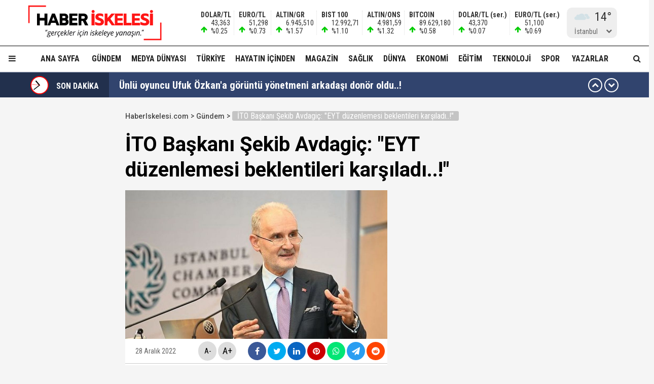

--- FILE ---
content_type: text/html; charset=utf-8
request_url: https://haberiskelesi.com/2022/12/28/eyt-duzenlemesi-bugun-aciklanacak
body_size: 21435
content:
<!DOCTYPE html>
<html lang="tr">
<head>
<meta charset="UTF-8">
<meta http-equiv="X-UA-Compatible" content="IE=edge,chrome=1">
<meta name="viewport" content="width=device-width, initial-scale=1.0, maximum-scale=5.0, user-scalable=yes"/>
<meta name="language" content="tr" />
<title>İTO Başkanı Şekib Avdagiç: "EYT düzenlemesi beklentileri karşıladı..!" &#8211; Haber İskelesi</title>
<link rel="shortcut icon" href="/favicon.png" type="image/x-icon">
<link rel="icon" href="/favicon2.png" type="image/x-icon">
<link rel="apple-touch-icon" href="/ikonpwa2/apple-touch-icon.png">
<meta name="robots" content="index, follow">
<meta name="description" content="İTO Başkanı Şekib Avdagiç: "EYT düzenlemesi beklentileri karşıladı..!"" />
<meta name="keywords" content="" />
<meta name="medium" content="news" />
<meta name="rating" content="general" />
<meta name="distribution" content="global" />
<meta name="author" content="Haber İskelesi" />
<meta name="theme-color" content="#ffffff">
<meta http-equiv="x-dns-prefetch-control" content="on">

<link rel="dns-prefetch" href="//fonts.gstatic.com">
<link rel="dns-prefetch" href="//apis.google.com">
<link rel="dns-prefetch" href="//www.facebook.com">
<link rel="dns-prefetch" href="//ajax.googleapis.com">
<link rel="dns-prefetch" href="//connect.facebook.net">
<link rel="dns-prefetch" href="//static.ak.facebook.com">
<link rel="dns-prefetch" href="//static.ak.fbcdn.net">
<link rel="dns-prefetch" href="//s-static.ak.facebook.com">
<link rel="dns-prefetch" href="//platform.twitter.com">
<link rel="dns-prefetch" href="//mc.yandex.ru">
<link rel="dns-prefetch" href="//webmaster.yandex.com">
<link rel="dns-prefetch" href="//yandex.com">
<link rel="dns-prefetch" href="//yandex.ru">
<link rel="dns-prefetch" href="//cm.g.doubleclick.net">
<link rel="dns-prefetch" href="//www.googletagservices.com">
<link rel="dns-prefetch" href="//google-analytics.com">
<link rel="dns-prefetch" href="//www.google-analytics.com">
<link rel="dns-prefetch" href="//ssl.google-analytics.com">
<link rel="dns-prefetch" href="//fonts.googleapis.com">

<link rel="canonical" href="https://haberiskelesi.com/2022/12/28/eyt-duzenlemesi-bugun-aciklanacak" />
<link rel="alternate" type="application/rss+xml" title="RSS 2.0" href="https://haberiskelesi.com/rss" />
<meta property="og:locale" content="tr_TR" />
<meta name="title" property="og:type" content="article" />
<meta property="og:title" content="İTO Başkanı Şekib Avdagiç: "EYT düzenlemesi beklentileri karşıladı..!" &#8211; Haber İskelesi" />
<link rel="image_src" href="https://haberiskelesi.com/fotolar/2022/12/foto-20221228211641.jpg" />
<meta name="image" property="og:image" content="https://haberiskelesi.com/fotolar/2022/12/foto-20221228211641.jpg" />
<meta property="og:url" content="https://haberiskelesi.com/2022/12/28/eyt-duzenlemesi-bugun-aciklanacak" />
<meta property="og:site_name" content="Haber İskelesi" />
<meta name="twitter:card" content="summary_large_image" />
<meta name="twitter:domain" content="https://haberiskelesi.com">
<meta name="twitter:url" content="https://haberiskelesi.com/2022/12/28/eyt-duzenlemesi-bugun-aciklanacak" />
<meta name="twitter:title" content="İTO Başkanı Şekib Avdagiç: "EYT düzenlemesi beklentileri karşıladı..!" &#8211; Haber İskelesi" />
<meta name="twitter:image" content="https://haberiskelesi.com/fotolar/2022/12/foto-20221228211641.jpg" />
<meta property="og:description" content="İTO Başkanı Şekib Avdagiç: "EYT düzenlemesi beklentileri karşıladı..!"" />
<meta name="twitter:description" content="İTO Başkanı Şekib Avdagiç: "EYT düzenlemesi beklentileri karşıladı..!"" />
<link rel="preconnect" href="https://fonts.googleapis.com">
<link rel="preconnect" href="https://fonts.gstatic.com" crossorigin>
<link href="https://fonts.googleapis.com/css2?family=Roboto+Condensed:wght@300;400;500;700&family=Roboto:wght@300;400;500;700&display=swap" rel="stylesheet">
<link href="/temalar/mavera2024/masaustu/css/font-awesome.min.css" rel="stylesheet">
<link href="/temalar/mavera2024/masaustu/css/genel.css?t=1769251124" rel="stylesheet">
<link href="/temalar/mavera2024/masaustu/css/menu.css?t=1769251124" rel="stylesheet">

<style>
div.manset{
		background-color:#dd7d00;
		color:#fff;
	}
	.manset a{
		color:#fff;
	}
	.manset:after{
		border-color: transparent transparent transparent #fff;
	}
	.manset-cizgi{
		border-left:solid 5px #dd7d00;
	}
	.alan-baslik-6 a div.manset-6 span,
	.alan-baslik-7 a div.manset-7 span{
		background-color:#dd7d00;
	}
	.alt-menu ul li a.manset:hover{
		background-color:#dd7d00;
	}
	.kat-baslik-alan.manset{
		background-color:#dd7d00;
	}div.gundem{
			background-color:#DA0000;
			color:#fff
		}
		.gundem a{
			color:#fff
		}
		.gundem:after{
			border-color: transparent transparent transparent #fff
		}
		.gundem-cizgi{
			border-left:solid 5px #DA0000;
		}
		.alan-baslik-6 a div.gundem-6 span,
		.alan-baslik-7 a div.gundem-7 span{
			background-color:#DA0000;
		}
		.alt-menu ul li a.gundem:hover{
			background-color:#DA0000;
		}
		.kat-baslik-alan.gundem{
			background-color:#DA0000;
		}div.medya-dunyasi{
			background-color:#db1111;
			color:#fff
		}
		.medya-dunyasi a{
			color:#fff
		}
		.medya-dunyasi:after{
			border-color: transparent transparent transparent #fff
		}
		.medya-dunyasi-cizgi{
			border-left:solid 5px #db1111;
		}
		.alan-baslik-6 a div.medya-dunyasi-6 span,
		.alan-baslik-7 a div.medya-dunyasi-7 span{
			background-color:#db1111;
		}
		.alt-menu ul li a.medya-dunyasi:hover{
			background-color:#db1111;
		}
		.kat-baslik-alan.medya-dunyasi{
			background-color:#db1111;
		}div.turkiye{
			background-color:#ff0000;
			color:#fff
		}
		.turkiye a{
			color:#fff
		}
		.turkiye:after{
			border-color: transparent transparent transparent #fff
		}
		.turkiye-cizgi{
			border-left:solid 5px #ff0000;
		}
		.alan-baslik-6 a div.turkiye-6 span,
		.alan-baslik-7 a div.turkiye-7 span{
			background-color:#ff0000;
		}
		.alt-menu ul li a.turkiye:hover{
			background-color:#ff0000;
		}
		.kat-baslik-alan.turkiye{
			background-color:#ff0000;
		}div.diger{
			background-color:#C257DB;
			color:#fff
		}
		.diger a{
			color:#fff
		}
		.diger:after{
			border-color: transparent transparent transparent #fff
		}
		.diger-cizgi{
			border-left:solid 5px #C257DB;
		}
		.alan-baslik-6 a div.diger-6 span,
		.alan-baslik-7 a div.diger-7 span{
			background-color:#C257DB;
		}
		.alt-menu ul li a.diger:hover{
			background-color:#C257DB;
		}
		.kat-baslik-alan.diger{
			background-color:#C257DB;
		}div.magazin{
			background-color:#c6a64f;
			color:#fff
		}
		.magazin a{
			color:#fff
		}
		.magazin:after{
			border-color: transparent transparent transparent #fff
		}
		.magazin-cizgi{
			border-left:solid 5px #c6a64f;
		}
		.alan-baslik-6 a div.magazin-6 span,
		.alan-baslik-7 a div.magazin-7 span{
			background-color:#c6a64f;
		}
		.alt-menu ul li a.magazin:hover{
			background-color:#c6a64f;
		}
		.kat-baslik-alan.magazin{
			background-color:#c6a64f;
		}div.saglik{
			background-color:#0045b8;
			color:#fff
		}
		.saglik a{
			color:#fff
		}
		.saglik:after{
			border-color: transparent transparent transparent #fff
		}
		.saglik-cizgi{
			border-left:solid 5px #0045b8;
		}
		.alan-baslik-6 a div.saglik-6 span,
		.alan-baslik-7 a div.saglik-7 span{
			background-color:#0045b8;
		}
		.alt-menu ul li a.saglik:hover{
			background-color:#0045b8;
		}
		.kat-baslik-alan.saglik{
			background-color:#0045b8;
		}div.dunya{
			background-color:#0e79dd;
			color:#fff
		}
		.dunya a{
			color:#fff
		}
		.dunya:after{
			border-color: transparent transparent transparent #fff
		}
		.dunya-cizgi{
			border-left:solid 5px #0e79dd;
		}
		.alan-baslik-6 a div.dunya-6 span,
		.alan-baslik-7 a div.dunya-7 span{
			background-color:#0e79dd;
		}
		.alt-menu ul li a.dunya:hover{
			background-color:#0e79dd;
		}
		.kat-baslik-alan.dunya{
			background-color:#0e79dd;
		}div.ekonomi{
			background-color:#2A8820;
			color:#fff
		}
		.ekonomi a{
			color:#fff
		}
		.ekonomi:after{
			border-color: transparent transparent transparent #fff
		}
		.ekonomi-cizgi{
			border-left:solid 5px #2A8820;
		}
		.alan-baslik-6 a div.ekonomi-6 span,
		.alan-baslik-7 a div.ekonomi-7 span{
			background-color:#2A8820;
		}
		.alt-menu ul li a.ekonomi:hover{
			background-color:#2A8820;
		}
		.kat-baslik-alan.ekonomi{
			background-color:#2A8820;
		}div.egitim{
			background-color:#8c10fe;
			color:#fff
		}
		.egitim a{
			color:#fff
		}
		.egitim:after{
			border-color: transparent transparent transparent #fff
		}
		.egitim-cizgi{
			border-left:solid 5px #8c10fe;
		}
		.alan-baslik-6 a div.egitim-6 span,
		.alan-baslik-7 a div.egitim-7 span{
			background-color:#8c10fe;
		}
		.alt-menu ul li a.egitim:hover{
			background-color:#8c10fe;
		}
		.kat-baslik-alan.egitim{
			background-color:#8c10fe;
		}div.teknoloji{
			background-color:#28CAA6;
			color:#fff
		}
		.teknoloji a{
			color:#fff
		}
		.teknoloji:after{
			border-color: transparent transparent transparent #fff
		}
		.teknoloji-cizgi{
			border-left:solid 5px #28CAA6;
		}
		.alan-baslik-6 a div.teknoloji-6 span,
		.alan-baslik-7 a div.teknoloji-7 span{
			background-color:#28CAA6;
		}
		.alt-menu ul li a.teknoloji:hover{
			background-color:#28CAA6;
		}
		.kat-baslik-alan.teknoloji{
			background-color:#28CAA6;
		}div.spor{
			background-color:#0BC200;
			color:#fff
		}
		.spor a{
			color:#fff
		}
		.spor:after{
			border-color: transparent transparent transparent #fff
		}
		.spor-cizgi{
			border-left:solid 5px #0BC200;
		}
		.alan-baslik-6 a div.spor-6 span,
		.alan-baslik-7 a div.spor-7 span{
			background-color:#0BC200;
		}
		.alt-menu ul li a.spor:hover{
			background-color:#0BC200;
		}
		.kat-baslik-alan.spor{
			background-color:#0BC200;
		}div.is-dunyasi{
			background-color:#FF8200;
			color:#fff
		}
		.is-dunyasi a{
			color:#fff
		}
		.is-dunyasi:after{
			border-color: transparent transparent transparent #fff
		}
		.is-dunyasi-cizgi{
			border-left:solid 5px #FF8200;
		}
		.alan-baslik-6 a div.is-dunyasi-6 span,
		.alan-baslik-7 a div.is-dunyasi-7 span{
			background-color:#FF8200;
		}
		.alt-menu ul li a.is-dunyasi:hover{
			background-color:#FF8200;
		}
		.kat-baslik-alan.is-dunyasi{
			background-color:#FF8200;
		}div.son-dakika{
			background-color:transparent;
			color:#999
		}
		.son-dakika a{
			color:#999
		}
		.son-dakika:after{
			border-color: transparent transparent transparent #999
		}
		.son-dakika-cizgi{
			border-left:solid 5px transparent;
		}
		.alan-baslik-6 a div.son-dakika-6 span,
		.alan-baslik-7 a div.son-dakika-7 span{
			background-color:transparent;
		}
		.alt-menu ul li a.son-dakika:hover{
			background-color:transparent;
		}
		.kat-baslik-alan.son-dakika{
			background-color:transparent;
		}</style>
<script type='text/javascript' src='https://www.googletagmanager.com/gtag/js?id=UA-189986255-1' id='google_gtagjs-js' async></script>
<script type='text/javascript' id='google_gtagjs-js-after'>
window.dataLayer = window.dataLayer || [];function gtag(){dataLayer.push(arguments);}
gtag('set', 'linker', {"domains":["haberiskelesi.com"]} );
gtag("js", new Date());
gtag("set", "developer_id.dZTNiMT", true);
gtag("config", "UA-189986255-1", {"anonymize_ip":true});
</script>
<script async src="//pagead2.googlesyndication.com/pagead/js/adsbygoogle.js"></script><script>(adsbygoogle = window.adsbygoogle || []).push({"google_ad_client":"ca-pub-4281879657900289","enable_page_level_ads":true,"tag_partner":"site_kit"});</script>
<link href="/temalar/mavera2024/masaustu/css/detay.css?t=1769251124" rel="stylesheet">
<style id="fancybox-style-noscroll" type="text/css">.compensate-for-scrollbar {padding-right:0!important;}</style>
</head>
<body>






<div id="ust">
    <nav id="menu1" class="menu1">
    <div class="menu1-ic">
      <div class="menu1-ust">
        <div class="arama-form-alan2">
            <form id="arama-form2" method="get" action="/ara">
                <label><input type="text" name="kelime" class="arama-metni2" autocomplete="false"></label>
                <button type="button" class="btn btn-xs arama-yap-buton" title="Ara"><i class="fa fa-search"></i></button>
            </form>
        </div>
        
      </div>
      <ul>
        <li><a href="#">Ana Sayfa</a></li>
        
				    <li><a href="/kose-yazarlari">Yazarlar</a></li>
				
		<li><a href="/category/web-tv">Haber İskelesi Web TV</a></li>

        

		        <li><a href="/kategori/foto-galeri">Fotoğraflar</a></li>
		        <li class="menu-baslik"><span>Kategoriler</span></li>
        <li><a href="/kategori/gundem" title="Gündem">Gündem</a></li><li><a href="/kategori/medya-dunyasi" title="Medya Dünyası">Medya Dünyası</a></li><li><a href="/kategori/turkiye" title="Türkiye">Türkiye</a></li><li><a href="/kategori/diger" title="Hayatın İçinden">Hayatın İçinden</a></li><li><a href="/kategori/magazin" title="Magazin">Magazin</a></li><li><a href="/kategori/saglik" title="Sağlık">Sağlık</a></li><li><a href="/kategori/dunya" title="Dünya">Dünya</a></li><li><a href="/kategori/ekonomi" title="Ekonomi">Ekonomi</a></li><li><a href="/kategori/egitim" title="Eğitim">Eğitim</a></li><li><a href="/kategori/teknoloji" title="Teknoloji">Teknoloji</a></li><li><a href="/kategori/spor" title="Spor">Spor</a></li><li><a href="/kategori/is-dunyasi" title="İş Dünyası">İş Dünyası</a></li>

        
        <li class="menu-baslik"><span>Kurumsal</span></li>
        <li><a href="/kunye">Künye</a></li>
		<li><a href="/iletisim">İletişim</a></li>
      </ul>
    </div>
  </nav>

<style>



</style>
  <div id="menu1-zemin" class="menu1-zemin"></div>
  <header id="header">
    <div class="menu-alani">
      <nav>
        <div class="logo-zemin-alani">
          <div class="container dinline-font" id="penen">
            <div class="logo">
                <a href="/" title="İTO Başkanı Şekib Avdagiç: "EYT düzenlemesi beklentileri karşıladı..!" &#8211; Haber İskelesi" class="logotik">
                  <img src="/images/logo.svg" width="320" height="60" class="mobil loggo" alt="Haber İskelesi">
                </a>
            </div>
                          <div class="logo-yani">

                

                <ul class="ikon-menu1">

                                            <li class=""><div class="doviz-widget">
                            <div><i class="fa fa-arrow-up"></i>                    <span>DOLAR/TL</span>                                                                                                                                                <span>43,363</span>                                <span>%0.25</span>                                                            </div><div><i class="fa fa-arrow-up"></i>                    <span>EURO/TL</span>                                                                                                                                                <span>51,298</span>                                <span>%0.73</span>                                                            </div><div><i class="fa fa-arrow-up"></i>                    <span>ALTIN/GR</span>                                                                                                                                                <span>6.945,510</span>                                <span>%1.57</span>                                                            </div><div><i class="fa fa-arrow-up"></i>                    <span>BIST 100</span>                                                                                                                                                <span>12.992,71</span>                                <span>%1.10</span>                                                            </div><div><i class="fa fa-arrow-up"></i>                    <span>ALTIN/ONS</span>                                                                                                                                                <span>4.981,59</span>                                <span>%1.32</span>                                                            </div><div><i class="fa fa-arrow-up"></i>                    <span>BITCOIN</span>                                                                                                                                                <span>89.629,180</span>                                <span>%0.58</span>                                                            </div><div class="mgizle"><i class="fa fa-arrow-up"></i>                    <span>DOLAR/TL (ser.)</span>                                                                                                                                                <span>43,370</span>                                <span>%0.07</span>                                                            </div><div class="mgizle"><i class="fa fa-arrow-up"></i>                    <span>EURO/TL (ser.)</span>                                                                                                                                                <span>51,100</span>                                <span>%0.69</span>                                                            </div>                          </div></li>
                                        
                                    <li class="hava-durumu" style="min-height:60px;">
                      <div id="hava-durumu-alani" class="ly-ikon hava-durumu" style="min-width:93px;padding-right:0;">
                      <div class="yukleme">
                        <div class="yukleniyor1"><div></div><div></div><div></div><div></div></div>
                      </div>
                    </div>
                    <ul id="sehirler" class="sehirler">
                      <li data-id="adana">Adana</li>
                      <li data-id="adiyaman">Adıyaman</li>
                      <li data-id="afyon">Afyon</li>
                      <li data-id="agri">Ağrı</li>
                      <li data-id="amasya">Amasya</li>
                      <li data-id="ankara">Ankara</li>
                      <li data-id="antalya">Antalya</li>
                      <li data-id="artvin">Artvin</li>
                      <li data-id="aydin">Aydın</li>
                      <li data-id="balikesir">Balıkesir</li>
                      <li data-id="bilecik">Bilecik</li>
                      <li data-id="bingol">Bingöl</li>
                      <li data-id="bitlis">Bitlis</li>
                      <li data-id="bolu">Bolu</li>
                      <li data-id="burdur">Burdur</li>
                      <li data-id="bursa">Bursa</li>
                      <li data-id="canakkale">Çanakkale</li>
                      <li data-id="cankiri">Çankırı</li>
                      <li data-id="corum">Çorum</li>
                      <li data-id="denizli">Denizli</li>
                      <li data-id="diyarbakir">Diyarbakır</li>
                      <li data-id="edirne">Edirne</li>
                      <li data-id="elazig">Elazığ</li>
                      <li data-id="erzincan">Erzincan</li>
                      <li data-id="ersurum">Erzurum</li>
                      <li data-id="eskisehir">Eskişehir</li>
                      <li data-id="gaziantep">Gaziantep</li>
                      <li data-id="giresun">Giresun</li>
                      <li data-id="gumushane">Gümüşhane</li>
                      <li data-id="hakkari">Hakkari</li>
                      <li data-id="hatay">Hatay</li>
                      <li data-id="isparta">Isparta</li>
                      <li data-id="mersin">Mersin</li>
                      <li data-id="istanbul" class="aktif">İstanbul</li>
                      <li data-id="izmir">İzmir</li>
                      <li data-id="kars">Kars</li>
                      <li data-id="kastamonu">Kastamonu</li>
                      <li data-id="kayseri">Kayseri</li>
                      <li data-id="kirklareli">Kırklareli</li>
                      <li data-id="kirsehir">Kırşehir</li>
                      <li data-id="kocaeli">Kocaeli</li>
                      <li data-id="konya">Konya</li>
                      <li data-id="kutahya">Kütahya</li>
                      <li data-id="malatya">Malatya</li>
                      <li data-id="manisa">Manisa</li>
                      <li data-id="kmaras">K.Maraş</li>
                      <li data-id="mardin">Mardin</li>
                      <li data-id="mugla">Muğla</li>
                      <li data-id="mus">Muş</li>
                      <li data-id="nevsehir">Nevşehir</li>
                      <li data-id="nigde">Niğde</li>
                      <li data-id="ordu">Ordu</li>
                      <li data-id="rize">Rize</li>
                      <li data-id="sakarya">Sakarya</li>
                      <li data-id="samsun">Samsun</li>
                      <li data-id="siirt">Siirt</li>
                      <li data-id="sinop">Sinop</li>
                      <li data-id="sivas">Sivas</li>
                      <li data-id="tekirdag">Tekirdağ</li>
                      <li data-id="tokat">Tokat</li>
                      <li data-id="trabzon">Trabzon</li>
                      <li data-id="tunceli">Tunceli</li>
                      <li data-id="sanliurfa">Şanlıurfa</li>
                      <li data-id="usak">Uşak</li>
                      <li data-id="van">Van</li>
                      <li data-id="yozgat">Yozgat</li>
                      <li data-id="zonguldak">Zonguldak</li>
                      <li data-id="aksaray">Aksaray</li>
                      <li data-id="bayburt">Bayburt</li>
                      <li data-id="karaman">Karaman</li>
                      <li data-id="kirikkale">Kırıkkale</li>
                      <li data-id="batman">Batman</li>
                      <li data-id="sirnak">Şırnak</li>
                      <li data-id="bartin">Bartın</li>
                      <li data-id="ardahan">Ardahan</li>
                      <li data-id="igdir">Iğdır</li>
                      <li data-id="yalova">Yalova</li>
                      <li data-id="karabuk">Karabük</li>
                      <li data-id="kilis">Kilis</li>
                      <li data-id="osmaniye">Osmaniye</li>
                      <li data-id="duzce">Düzce</li>
                    </ul>
                  </li>
                                  </ul>
              </div>
                      </div>
        </div>

        <div class="menu-zemin-alani">
          <div class="container">
            <div class="menu">
              <ul class="ana-menu">
                <li><a href="/" title="Ana sayfa">Ana Sayfa</a></li>
                  <li><a href="/kategori/gundem" class="knr" title="Gündem">Gündem</a></li><li><a href="/kategori/medya-dunyasi" class="knr" title="Medya Dünyası">Medya Dünyası</a></li><li><a href="/kategori/turkiye" class="knr" title="Türkiye">Türkiye</a></li><li><a href="/kategori/diger" class="knr" title="Hayatın İçinden">Hayatın İçinden</a></li><li><a href="/kategori/magazin" class="knr" title="Magazin">Magazin</a></li><li><a href="/kategori/saglik" class="knr" title="Sağlık">Sağlık</a></li><li><a href="/kategori/dunya" class="knr" title="Dünya">Dünya</a></li><li><a href="/kategori/ekonomi" class="knr" title="Ekonomi">Ekonomi</a></li><li><a href="/kategori/egitim" class="knr" title="Eğitim">Eğitim</a></li><li><a href="/kategori/teknoloji" class="knr" title="Teknoloji">Teknoloji</a></li><li><a href="/kategori/spor" class="knr" title="Spor">Spor</a></li>				                <li><a href="/kose-yazarlari" title="Köşe Yazarları">Yazarlar</a></li>
				                <li class="saga-yasla">
                </li>
              </ul>
            </div>
          </div>
          <div class="sabit-menu-ikon mobil-menu-ikon">
            <i class="fa fa-bars"></i>
          </div>

          <div id="ek-arama-buton">
            <div class="sabit-menu-ikon arra">
              <i class="fa fa-search"></i>
            </div>
            <div id="arama-alani" class="arama-form-alan">
                <form id="arama-form" method="get" action="/ara">
                    <input type="text" name="kelime" class="arama-metni" placeholder="" autocomplete="false">
                    <button type="button" class="btn btn-xs arama-yap-buton" title="Arama"><i class="fa fa-search"></i></button>
                </form>
            </div>
          </div>
          
        </div>
      </nav>
    </div>
  </header>
  <style>
.sondakika-alan{
	background-color:#31446e;
	line-height:50px;
	margin-top:-20px;
	margin-bottom:20px;
	height:50px;
	overflow:hidden;
	border-top: rgba(255,255,255,.3) solid 1px;
}
.sondakika {
	/*overflow: hidden;*/
	position: relative;
	margin-top: 0px;
}
.sondakika ul {
	list-style:none;
	margin: 0;
	padding: 0;
	width: 100%
}
.sondakika ul li {
	width: 100%
}


.serit-baslik {
    position: relative;
    float: left;
    width: 45px;
    height: 50px;
    font-size: 16px;
    line-height: 54px;
    color: #fff;
    padding-left: 0;
}

@media(min-width:768px){
	.serit-baslik {
		width: 160px;
		line-height: 54px;
		font-weight: bold;
		padding-left: 5px;
	}
}


.serit-baslik:before {
	content:"";
	position:absolute;
	top:0;
	right:0;
	width:1000px;
	height:100%;
	background-color:rgba(0,0,0,.3);
}
.serit-icerik {
	overflow: hidden;
	font-size: 16px;
	box-sizing: border-box
}
.sonda-oklar {
	text-align: center;
    position: absolute;
    top: 11px;
    line-height: 28px;
    right: 15px;
    z-index: 1;
}
.sonda-onceki, .sonda-sonraki {
	display:inline-block;
	overflow: hidden;
	margin: 0;
	width: 28px;
	height:28px;
	border:#fff solid 2px;
	border-radius:16px;
	text-align: center;
	color: #fff;
	line-height: 22px;
	cursor: pointer
}
.sonda-onceki:hover, .sonda-sonraki:hover {
	background-color: #000;
}
.sondakika a {
	color: #fff;
	overflow: hidden;
	text-overflow: ellipsis;
	-webkit-box-orient: vertical;
	-webkit-line-clamp: 1;
	display: flex;
	align-items: center;
	margin: 0 66px 0 10px;
	font-size:14px;
}
@media(min-width:768px){
.sondakika a {
	margin: 0 46px 0 20px;
	font-weight:bold;
	font-size:20px;
}
}
.sondakika i{
	font-size:14px;
}
.sondakika a:hover {
	color: #ddd
}

.serit-baslik svg{
	position:relative;
	margin-top:7px;
	margin-right:15px;
	float:left;
}

@media(max-width:767px){
	.serit-baslik span{
		display:none;
	}	
}

.serit-baslik span{
	position:relative;
}

.son-gizle{
	display:none;
}
</style>


<div id="sondakika-alan" class="sondakika-alan">
  <div class="container sondakika">
    <div class="serit-ust-alan son-d2">
        <div class="serit-baslik">
		
		
		<svg version="1.1" xmlns="http://www.w3.org/2000/svg" xmlns:xlink="http://www.w3.org/1999/xlink" x="0px" y="0px" width="36px" height="36px" viewBox="0 0 50 50" enable-background="new 0 0 50 50" xml:space="preserve">
		
		<circle id="zemin" fill="#FF0000" cx="25" cy="25" r="25"/>
		<circle id="ic-zemin" fill="#FFFFFF" cx="25" cy="25" r="22.374"/>
		
		
		
		<line class="iconic-clock-hour-hand" id="foo" fill="none" stroke="#000000" stroke-width="3" stroke-miterlimit="10" x1="25" y1="25" x2="25" y2="9"/><line class="iconic-clock-minute-hand" id="iconic-anim-clock-minute-hand" fill="none" stroke="#000000" stroke-width="2" stroke-miterlimit="10" x1="25" y1="25" x2="25" y2="5"/><circle fill="#000000" cx="25" cy="25" r="1.172"/><g class="iconic-clock-second-hand" id="iconic-anim-clock-second-hand"><line class="iconic-clock-second-hand-arm" fill="none" stroke="#ff0000" stroke-width="0.75" stroke-miterlimit="10" x1="25" y1="24.997" x2="25" y2="3.586"/><circle class="iconic-clock-axis" fill="#ff0000" cx="25" cy="24.997" r="0.589"/></g><defs><animateTransform type="rotate" fill="remove" restart="always" calcMode="linear" accumulate="none" additive="sum" xlink:href="#iconic-anim-clock-hour-hand" repeatCount="indefinite" dur="43200s" to="360 25 25" from="0 25 25" attributeName="transform" attributeType="xml"></animateTransform><animateTransform type="rotate" fill="remove" restart="always" calcMode="linear" accumulate="none" additive="sum" xlink:href="#iconic-anim-clock-minute-hand" repeatCount="indefinite" dur="3600s" to="360 25 25" from="0 25 25" attributeName="transform" attributeType="xml"></animateTransform><animateTransform type="rotate" fill="remove" restart="always" calcMode="linear" accumulate="none" additive="sum" xlink:href="#iconic-anim-clock-second-hand" repeatCount="indefinite" dur="60s" to="360 25 25" from="0 25 25" attributeName="transform" attributeType="xml"></animateTransform></defs><script  type="text/javascript"><![CDATA[ var date=new Date;var seconds=date.getSeconds();var minutes=date.getMinutes();var hours=date.getHours();hours=(hours>12)?hours-12:hours;minutes=(minutes*60)+seconds;hours=(hours*3600)+minutes;document.querySelector('.iconic-clock-second-hand').setAttribute('transform','rotate('+360*(seconds/60)+',25,25)');document.querySelector('.iconic-clock-minute-hand').setAttribute('transform','rotate('+360*(minutes/3600)+',25,25)');document.querySelector('.iconic-clock-hour-hand').setAttribute('transform','rotate('+360*(hours/43200)+',25,25)');]]></script></svg> 

		
		
		<span>SON DAKİKA</span></div>
                <div class="sonda-oklar">
          <div class="sonda-onceki" id="sononceki"><i class="fa fa-chevron-up"></i></div>
          <div class="sonda-sonraki" id="sonsonraki"><i class="fa fa-chevron-down"></i></div>
        </div>
                <div class="serit-icerik" id="sondakika">
            <ul>
            <li><a href="/2026/01/24/unlu-oyuncu-ufuk-ozkana-goruntu-yonetmeni-arkadasi-donor-oldu" title="Ünlü oyuncu Ufuk Özkan&#39;a görüntü yönetmeni arkadaşı donör oldu..!">Ünlü oyuncu Ufuk Özkan&#39;a görüntü yönetmeni arkadaşı donör oldu..!</a></li><li><a href="/2026/01/24/mehmet-akif-ersoy-ve-veyis-ates-hakkinda-carpici-suclamalar-sutyenini-cikar-gel-veyisle-3-dk-yan-odada-vakit-gecir" title="Mehmet Akif Ersoy ve Veyis Ateş hakkında çarpıcı suçlamalar! &#39;Sütyenini çıkar gel, Veyis&#39;le 3 dk yan odada vakit geçir!&#39;">Mehmet Akif Ersoy ve Veyis Ateş hakkında çarpıcı suçlamalar! &#39;Sütyenini çıkar gel, Veyis&#39;le 3 dk yan odada vakit geçir!&#39;</a></li><li><a href="/2026/01/24/kitalararasi-zehir-agi-desifre-oldu-istanbulun-uyusturucu-baronu-kod-adi-speedy-naci" title="Kıtalararası zehir ağı deşifre oldu... İstanbul&#39;un uyuşturucu baronu! Kod adı: “Speedy Naci”!">Kıtalararası zehir ağı deşifre oldu... İstanbul&#39;un uyuşturucu baronu! Kod adı: “Speedy Naci”!</a></li><li><a href="/2026/01/24/fitch-ratingsten-turkiye-raporu-kredi-notu-gorunumu-pozitife-cevrildi" title="Fitch Ratings&#39;ten Türkiye raporu! Kredi notu görünümü pozitife çevrildi...">Fitch Ratings&#39;ten Türkiye raporu! Kredi notu görünümü pozitife çevrildi...</a></li><li><a href="/2026/01/24/ortadoguda-gerilim-zirvede-israil-hava-sahasi-bosaltildi-onlarca-ucus-iptal-edildi" title="Ortadoğu&#39;da gerilim zirvede... İsrail hava sahası boşaltıldı, onlarca uçuş iptal edildi!">Ortadoğu&#39;da gerilim zirvede... İsrail hava sahası boşaltıldı, onlarca uçuş iptal edildi!</a></li><li><a href="/2026/01/24/balikesir-sindirgida-51-buyuklugunde-deprem-istanbul-ve-izmirde-de-hissedildi" title="Balıkesir Sındırgı&#39;da 5,1 büyüklüğünde deprem! İstanbul ve İzmir&#39;de de hissedildi!">Balıkesir Sındırgı&#39;da 5,1 büyüklüğünde deprem! İstanbul ve İzmir&#39;de de hissedildi!</a></li><li><a href="/2026/01/24/kizilcik-serbeti-kadrosundan-ayrilan-dogukan-gungorden-sitem-dolu-aciklama" title="Kızılcık Şerbeti kadrosundan çıkarılan Doğukan Güngör&#39;den sitem dolu açıklama..!">Kızılcık Şerbeti kadrosundan çıkarılan Doğukan Güngör&#39;den sitem dolu açıklama..!</a></li><li><a href="/2026/01/23/ucakta-gozyaslarini-tutamamisti-sosyal-medyadan-merve-taskina-tepkiler-cig-gibi" title="Uçakta gözyaşlarını tutamamıştı! Sosyal medyadan Merve Taşkın&#39;a tepkiler çığ gibi..!">Uçakta gözyaşlarını tutamamıştı! Sosyal medyadan Merve Taşkın&#39;a tepkiler çığ gibi..!</a></li><li><a href="/2026/01/23/bakan-hakan-fidan-suriyede-ateskes-uzayabilir" title="Bakan Hakan Fidan: &#34;Suriye&#39;de ateşkes uzayabilir..!&#34;">Bakan Hakan Fidan: &#34;Suriye&#39;de ateşkes uzayabilir..!&#34;</a></li><li><a href="/2026/01/23/uyusturucu-testi-pozitif-cikmisti-dogukan-gungor-kizilcik-serbeti-dizisinden-cikarildi" title="Uyuşturucu testi pozitif çıkmıştı... Doğukan Güngör &#39;Kızılcık Şerbeti&#39; dizisinden çıkarıldı!">Uyuşturucu testi pozitif çıkmıştı... Doğukan Güngör &#39;Kızılcık Şerbeti&#39; dizisinden çıkarıldı!</a></li>          </ul>
        </div>
    </div>
  </div>
</div>
</div>


  
  
  
  

  
  
<!--<div class="container-fluid alt-marj-10">-->
        
		<div id="haberler" class="haber-grubu minboy">

			
					

<div class="container-fluid">
<div class="row esitle1">
<div class="yan-bosluk esitle">
		<div id="rklm-sayfayanisol">
			<div>
			<!-- dikey1 -->
			<ins class="adsbygoogle"
				style="display:block"
				data-ad-client="ca-pub-4281879657900289"
				data-ad-slot="3641922419"
				data-ad-format="auto"
				data-full-width-responsive="true"></ins>
			<script>
				(adsbygoogle = window.adsbygoogle || []).push({});
			</script>
			</div>
		</div>
	</div>


<div class="orta esitle">


<div class="haberlerd">
	<div>
		<ul class="breadcrumb">
			<li><a href="https://haberiskelesi.com">HaberIskelesi.com</a></li>
							<li><a href="/kategori/gundem">Gündem</a></li>
							<li class="mbgizle"><span>İTO Başkanı Şekib Avdagiç: "EYT düzenlemesi beklentileri karşıladı..!"</span></li>
		</ul>
	</div>
	

	
	<div class="detay-alan">

		<h1 itemprop="headline" class="sayfa-baslik">İTO Başkanı Şekib Avdagiç: "EYT düzenlemesi beklentileri karşıladı..!"</h1>

		

		<div class="row esitle1">
			<div class="col-xs-12 col-md-8 esitle">

								<div class="foto detay-foto" style="position:relative">
							<img src="/fotolar/2022/12/foto-20221228211641.jpg" alt="İTO Başkanı Şekib Avdagiç: "EYT düzenlemesi beklentileri karşıladı..!"" width="990" height="560" class="lazy">
							</div>				<div class="detay-tarih hbrtrh zemin-beyaz">
					<time datetime="2022-12-28T21:16:00+03:00" class="tarih">28 Aralık 2022 </time>
					<div class="paylas-alan">
						<span class="kucukk">A-</span>
						<span class="buyukk">A+</span>
												<ul class="paylas" data-id="55192" data-sayfa="eyt-duzenlemesi-bugun-aciklanacak">
							<li><span data-url="http://www.facebook.com/sharer/sharer.php?u=https%3A%2F%2Fhaberiskelesi.com%2F2022%2F12%2F28%2Feyt-duzenlemesi-bugun-aciklanacak" title="Facebook Paylaş" rel="nofollow" class="pop facebook"><i class="fa fa-facebook"></i></span></li>
							<li><span data-url="https://twitter.com/intent/tweet/?url=https%3A%2F%2Fhaberiskelesi.com%2F2022%2F12%2F28%2Feyt-duzenlemesi-bugun-aciklanacak&amp;text=%C4%B0TO+Ba%C5%9Fkan%C4%B1+%C5%9Eekib+Avdagi%C3%A7%3A+%22EYT+d%C3%BCzenlemesi+beklentileri+kar%C5%9F%C4%B1lad%C4%B1..%21%22" title="Twitter Paylaş" rel="nofollow" class="pop twitter"><i class="fa fa-twitter"></i></span></li>
							<li><span data-url="https://www.linkedin.com/shareArticle/?mini=true&amp;url=https%3A%2F%2Fhaberiskelesi.com%2F2022%2F12%2F28%2Feyt-duzenlemesi-bugun-aciklanacak" title="Linkedin Paylaş" rel="nofollow" class="pop linkedin"><i class="fa fa-linkedin"></i></span></li>
							<li><span data-url="http://pinterest.com/pin/create/button/?url=https%3A%2F%2Fhaberiskelesi.com%2F2022%2F12%2F28%2Feyt-duzenlemesi-bugun-aciklanacak&amp;media=https%3A%2F%2Fhaberiskelesi.com%2Ffotolar%2F2022%2F12%2F%2Ffotolar%2F2022%2F12%2Ffoto-20221228211641.jpg&amp;description=%C4%B0TO+Ba%C5%9Fkan%C4%B1+%C5%9Eekib+Avdagi%C3%A7%3A+%22EYT+d%C3%BCzenlemesi+beklentileri+kar%C5%9F%C4%B1lad%C4%B1..%21%22" title="Pinterest Paylaş" rel="nofollow" class="pop pinterest"><i class="fa fa-pinterest"></i></span></li>
							<li><span data-url="whatsapp://send?text=%C4%B0TO+Ba%C5%9Fkan%C4%B1+%C5%9Eekib+Avdagi%C3%A7%3A+%22EYT+d%C3%BCzenlemesi+beklentileri+kar%C5%9F%C4%B1lad%C4%B1..%21%22 https%3A%2F%2Fhaberiskelesi.com%2F2022%2F12%2F28%2Feyt-duzenlemesi-bugun-aciklanacak" title="Whatsapp Paylaş" rel="nofollow" class="pop whatsapp"><i class="fa fa-whatsapp"></i></span></li>
							<li><span data-url="https://t.me/share/url?url=https%3A%2F%2Fhaberiskelesi.com%2F2022%2F12%2F28%2Feyt-duzenlemesi-bugun-aciklanacak" title="Telegram Paylaş" rel="nofollow" class="pop telegram"><i class="fa fa-paper-plane"></i></span></li>
							<li><span data-url="http://www.reddit.com/submit?url=https%3A%2F%2Fhaberiskelesi.com%2F2022%2F12%2F28%2Feyt-duzenlemesi-bugun-aciklanacak&title=%C4%B0TO+Ba%C5%9Fkan%C4%B1+%C5%9Eekib+Avdagi%C3%A7%3A+%22EYT+d%C3%BCzenlemesi+beklentileri+kar%C5%9F%C4%B1lad%C4%B1..%21%22" title="Reddit Paylaş" rel="nofollow" class="pop reddit"><i class="fa fa-reddit"></i></span></li>
						</ul>
											</div>
				</div><!-- detay-tarih-->

				
				<div class="icerik-detay" style="font-size:18px"><!-- id="icerik-detay" -->
					
					
					

						<div itemprop="articleBody" class="metin-alan"><p><strong>İTO Başkanı Şekib Avdagiç</strong> Bloomberg HT’ye yaptığı açıklamada <strong>emeklilikte yaşa takılanlar</strong> (EYT) düzenlemesinde beklentinin karşılandığını söyledi.<br><strong>EYT düzenlemesi</strong>ni değerlendiren <strong>İTO Başkanı Şekib Avdagiç</strong> <i><strong>“EYT düzenlemesinde beklentinin karşılandığını” </strong></i>söyledi.</p><blockquote><p><strong>“Cumhurbaşkanımız SSK, Bağ-Kur, Emekli Sandığı ayrımı olmaksızın tüm kesimlerin bu pakette olduğunu ifade etti. Dolayısıyla bu anlamda birliktelik sağlandı, bu önemli bir konuydu.</strong></p><p><strong>İkinci konu; emekli olup çalışmak isteyenlere ilişkin özel uygulama var. Bu sayede bir kesimin emekliliği tercih etmeyip bu statüde çalışması için bir imkan sağlandı.</strong></p><p><strong>Üçüncü konu emekli olanlar için işletmelere KGF desteği ödenmesi çok makul bir yaklaşım. Genel çerçeveyle bu konuda beklentilerin karşılandığını ifade edebiliriz”</strong> değerlendirmesini yaptı.</p></blockquote></div><div class="etiketler">
							<ul><li><a href="/etiket/ito-baskani-sekib-avdagic"><i class="ikon-etiket"></i> İTO Başkanı Şekib Avdagiç</a></li><li><a href="/etiket/eyt"><i class="ikon-etiket"></i> EYT</a></li><li><a href="/etiket/eyt-duzenlemesi"><i class="ikon-etiket"></i> EYT düzenlemesi</a></li></ul></div>												<div style="margin-bottom:20px">
							<script async src="https://pagead2.googlesyndication.com/pagead/js/adsbygoogle.js?client=ca-pub-4281879657900289"
								 crossorigin="anonymous"></script>
							<!-- Yatay1 -->
							<ins class="adsbygoogle"
								 style="display:block"
								 data-ad-client="ca-pub-4281879657900289"
								 data-ad-slot="1836536409"
								 data-ad-format="auto"
								 data-full-width-responsive="true"></ins>
							<script>
								 (adsbygoogle = window.adsbygoogle || []).push({});
							</script>
						</div>
																					<div class="yorum-uyarisi" style="float:none;clear:both"><span><i class="fa fa-info"></i></span><span>UYARI: Küfür, hakaret, rencide edici cümleler veya imalar, inançlara saldırı içeren, imla kuralları ile yazılmamış, Türkçe karakter kullanılmayan ve büyük harflerle yazılmış yorumlar onaylanmayacaktır.</span></div>
								<div class="yorumlar">
<a name="yorum"></a>
<style>
.hataspan{display:none;color:#f00}
.formhata + small{
	display:block;
}
</style>
<form id="yorum-55192" action="/gonder/1" method="post" data-tur="yorum" name="yorumform" class="yorumform">
	<p class="yorumyazin"><strong>Yorum yazın</strong><span></span></p>
	
	<div class="form-group" style="margin-bottom:0">
		<textarea class="form-control mesaj" name="mesaj" cols="40" rows="4" placeholder="Yorumunuz" style="min-height:100px;"></textarea>
		<small class="hataspan" style="padding-bottom:10px">Yorum yazmalısınız</small>
	</div>
	<div class="kelime-bilgi"></div>
	
	<div class="form-group form-isim">
		<input name="gonderen" type="text" class="form-control" placeholder="İsminiz" maxlength="50" value="">
		<small class="hataspan">İsim yazmalısınız</small>
	</div>

	<div class="form-group form-e-mail">
		<input name="email" type="email" class="form-control" placeholder="Email" maxlength="150" value="">
		<small class="hataspan">Doğru bir email yazmalısınız</small>
	</div>

	


	
	<div class="submit" style="margin-top:10px;text-align:center;">
				<button type="button" name="gonder" class="btn yorum-gonder" data-metinid="55192" data-uid="0" data-kod="55192">YORUMU GÖNDER</button>
	</div>
	<input type='hidden' id="mid" name='mid' value='55192' />
	<input type='hidden' id="o55192" name='o' value='[base64]' />
</form>
</div>


				</div>
				
			
			</div>

			<div class="col-xs-12 col-md-4 esitle">
				
				<div class="kenar-ic">
					
				<div style="margin-bottom:20px;">
					<script async src="https://pagead2.googlesyndication.com/pagead/js/adsbygoogle.js?client=ca-pub-4281879657900289" crossorigin="anonymous"></script>
					<!-- Dortgen1 -->
					<ins class="adsbygoogle"
						 style="display:block"
						 data-ad-client="ca-pub-4281879657900289"
						 data-ad-slot="1763494843"
						 data-ad-format="auto"
						 data-full-width-responsive="true"></ins>
					<script>
						 (adsbygoogle = window.adsbygoogle || []).push({});
					</script>
				</div>
				

	<style>
		.yan-manset{
			position:relative;
			margin-bottom:20px;
		}
		.yan-manset .manic{
			width:100%;
			display:none;
		}
		.yan-manset .foto{
			width:100%;
			position: relative;
			padding-top: var(--haber-foto-ust-pad);
			overflow: hidden;
		}
		.yan-manset .foto img{
			position: absolute;
			top: 50%;
			left: 50%;
			transform: translate(-50%, -50%);
			width: 100%;
			height: auto;
			max-height: 100%;
		}
		.yan-nolar{
			list-style:none;
			margin:0;
			padding:0;
			text-align:center;
		}
		.yan-nolar li{
			display:inline-block;
			border-radius:7px;
			width:14px;
			height:14px;
			cursor:pointer;
			user-select: none;
			background-color:#ccc;
		}
		.yan-nolar li.aktif,
		.yan-nolar li:hover{
			background-color:#c00;
		}
		.yan-manset .metin{
			font-size:18px;
			padding:10px;
			margin-bottom:10px;
		}
		.yan-manset strong{
			overflow: hidden;
			-webkit-box-orient: vertical;
			display: -webkit-box;
			-webkit-line-clamp: 2;
			font-weight: 700;
			height:46px;
		}
	</style>


<div class="kutu-golge" style="background-color:#fff;padding-bottom:1px;margin-bottom:20px;">
	<div style="padding:15px 15px 5px 15px">
	<div class="alan-baslik-5" style="margin-bottom:10px">
		<div style="border-left:#c00 solid 5px;padding-left:15px;">Manşet haberler</div>
	</div>
	</div>
	<div class="yan-manset">
				<div id="manic72310" class="manic"style="display:block">
			<a href="/2026/01/24/kitalararasi-zehir-agi-desifre-oldu-istanbulun-uyusturucu-baronu-kod-adi-speedy-naci">
				<div class="foto">
					<div class="fotoic"><img src="/fotolar/2026/01/364x206/kitalararasi-zehir-agi-desifre-oldu-istanbulun-uyusturucu-baronu-kod-adi-speedy-naci-30005.jpg" width="377" height="213" alt="Kıtalararası zehir ağı deşifre oldu... İstanbul&#39;un uyuşturucu baronu! Kod adı: “Speedy Naci”!"></div>
				</div>
				<div class="metin"><strong>Kıtalararası zehir ağı deşifre oldu... İstanbul&#39;un uyuşturucu baronu! Kod adı: “Speedy Naci”!</strong></div>
			</a>
		</div>
				<div id="manic72279" class="manic">
			<a href="/2026/01/22/enver-ayseverden-ozgur-ozele-yalanlama-avukati-dogruladi-muvekkilim-ben-hirsizin-elini-sikmam-ifadesini-kullandi">
				<div class="foto">
					<div class="fotoic"><img src="/fotolar/2026/01/364x206/enver-ayseverden-ozgur-ozele-yalanlama-avukati-dogruladi-muvekkilim-ben-hirsizin-elini-sikmam-ifadesini-kullandi-38958.jpg" width="377" height="213" alt="Enver Aysever&#39;den Özgür Özel&#39;e yalanlama! Avukatı doğruladı: &#39;Müvekkilim &#34;Ben hırsızın elini sıkmam” ifadesini kullandı!&#39;"></div>
				</div>
				<div class="metin"><strong>Enver Aysever&#39;den Özgür Özel&#39;e yalanlama! Avukatı doğruladı: &#39;Müvekkilim &#34;Ben hırsızın elini sıkmam” ifadesini kullandı!&#39;</strong></div>
			</a>
		</div>
				<div id="manic72269" class="manic">
			<a href="/2026/01/21/en-aci-yildonumu-kartalkaya-faciasinin-uzerinde-tam-bir-yil-gecti">
				<div class="foto">
					<div class="fotoic"><img src="/fotolar/2026/01/364x206/en-aci-yildonumu-kartalkaya-faciasinin-uzerinde-tam-bir-yil-gecti-99344.jpg" width="377" height="213" alt="En acı yıldönümü! Kartalkaya faciasının üzerinde tam bir yıl geçti..."></div>
				</div>
				<div class="metin"><strong>En acı yıldönümü! Kartalkaya faciasının üzerinde tam bir yıl geçti...</strong></div>
			</a>
		</div>
				<div id="manic72272" class="manic">
			<a href="/2026/01/21/yeni-yilin-ilk-gorusmesi-cumhurbaskanligi-kulliyesinde-surpriz-erdogan-bahceli-zirvesi">
				<div class="foto">
					<div class="fotoic"><img src="/fotolar/2026/01/364x206/yeni-yilin-ilk-gorusmesi-cumhurbaskanligi-kulliyesinde-surpriz-erdogan-bahceli-zirvesi-63121.jpg" width="377" height="213" alt="Yeni yılın ilk görüşmesi... Cumhurbaşkanlığı Külliyesi&#39;nde sürpriz Erdoğan-Bahçeli zirvesi!"></div>
				</div>
				<div class="metin"><strong>Yeni yılın ilk görüşmesi... Cumhurbaşkanlığı Külliyesi&#39;nde sürpriz Erdoğan-Bahçeli zirvesi!</strong></div>
			</a>
		</div>
				<div id="manic72273" class="manic">
			<a href="/2026/01/21/devlet-bahceli-terorsuz-turkiye-bahanesiyle-milli-onurumuzla-oynanamaz">
				<div class="foto">
					<div class="fotoic"><img src="/fotolar/2026/01/364x206/devlet-bahceli-terorsuz-turkiye-bahanesiyle-milli-onurumuzla-oynanamaz-45854.jpg" width="377" height="213" alt="Devlet Bahçeli: &#34;‘Terörsüz Türkiye&#39; bahanesiyle milli onurumuzla oynanamaz..!&#34;"></div>
				</div>
				<div class="metin"><strong>Devlet Bahçeli: &#34;‘Terörsüz Türkiye&#39; bahanesiyle milli onurumuzla oynanamaz..!&#34;</strong></div>
			</a>
		</div>
				<div id="manic72274" class="manic">
			<a href="/2026/01/21/acun-medya-genel-koordinatoru-esat-yontunc-hakkinda-yakalama-karari">
				<div class="foto">
					<div class="fotoic"><img src="/fotolar/2026/01/364x206/acun-medya-genel-koordinatoru-esat-yontunc-hakkinda-yakalama-karari-22963.jpg" width="377" height="213" alt="Acun Medya Genel Koordinatörü Esat Yontunç hakkında yakalama kararı!"></div>
				</div>
				<div class="metin"><strong>Acun Medya Genel Koordinatörü Esat Yontunç hakkında yakalama kararı!</strong></div>
			</a>
		</div>
				<div id="manic72275" class="manic">
			<a href="/2026/01/21/hakkinda-yakalama-karari-cikarilan-acun-medya-genel-koordinatoru-esat-yontunctan-aciklama">
				<div class="foto">
					<div class="fotoic"><img src="/fotolar/2026/01/364x206/hakkinda-yakalama-karari-cikarilan-acun-medya-genel-koordinatoru-esat-yontunctan-aciklama-21982.jpg" width="377" height="213" alt="Hakkında yakalama kararı çıkarılan Acun Medya Genel Koordinatörü Esat Yontunç&#39;tan açıklama!"></div>
				</div>
				<div class="metin"><strong>Hakkında yakalama kararı çıkarılan Acun Medya Genel Koordinatörü Esat Yontunç&#39;tan açıklama!</strong></div>
			</a>
		</div>
				<div id="manic72277" class="manic">
			<a href="/2026/01/21/hastanede-tedavi-goruyorduusta-tiyatrocu-haldun-dormenden-aci-haber">
				<div class="foto">
					<div class="fotoic"><img src="/fotolar/2026/01/364x206/hastanede-tedavi-goruyorduusta-tiyatrocu-haldun-dormenden-aci-haber-84526.jpg" width="377" height="213" alt="Hastanede tedavi görüyordu...Usta tiyatrocu Haldun Dormen&#39;den acı haber!"></div>
				</div>
				<div class="metin"><strong>Hastanede tedavi görüyordu...Usta tiyatrocu Haldun Dormen&#39;den acı haber!</strong></div>
			</a>
		</div>
				<div id="manic72278" class="manic">
			<a href="/2026/01/22/tbmmde-kabul-edildi-en-dusuk-emekli-ayligi-20-bin-lira-oldu">
				<div class="foto">
					<div class="fotoic"><img src="/fotolar/2026/01/364x206/tbmmde-kabul-edildi-en-dusuk-emekli-ayligi-20-bin-lira-oldu-45713.jpg" width="377" height="213" alt="TBMM&#39;de kabul edildi... En düşük emekli aylığı 20 bin lira oldu!"></div>
				</div>
				<div class="metin"><strong>TBMM&#39;de kabul edildi... En düşük emekli aylığı 20 bin lira oldu!</strong></div>
			</a>
		</div>
				<div id="manic72281" class="manic">
			<a href="/2026/01/22/katar-merkezli-dijital-yayin-platformuna-konusan-bilal-erdogana-soruldu-babanizdan-sonra-koltuga-oturacak-misiniz">
				<div class="foto">
					<div class="fotoic"><img src="/fotolar/2026/01/364x206/katar-merkezli-dijital-yayin-platformuna-konusan-bilal-erdogana-soruldu-babanizdan-sonra-koltuga-oturacak-misiniz-33867.jpg" width="377" height="213" alt="Katar merkezli dijital yayın platformuna konuşan Bilal Erdoğan&#39;a soruldu: &#34;Babanızdan sonra koltuğa oturacak mısınız?&#34;"></div>
				</div>
				<div class="metin"><strong>Katar merkezli dijital yayın platformuna konuşan Bilal Erdoğan&#39;a soruldu: &#34;Babanızdan sonra koltuğa oturacak mısınız?&#34;</strong></div>
			</a>
		</div>
				<div id="manic72308" class="manic">
			<a href="/2026/01/24/ortadoguda-gerilim-zirvede-israil-hava-sahasi-bosaltildi-onlarca-ucus-iptal-edildi">
				<div class="foto">
					<div class="fotoic"><img src="/fotolar/2026/01/364x206/ortadoguda-gerilim-zirvede-israil-hava-sahasi-bosaltildi-onlarca-ucus-iptal-edildi-25771.jpg" width="377" height="213" alt="Ortadoğu&#39;da gerilim zirvede... İsrail hava sahası boşaltıldı, onlarca uçuş iptal edildi!"></div>
				</div>
				<div class="metin"><strong>Ortadoğu&#39;da gerilim zirvede... İsrail hava sahası boşaltıldı, onlarca uçuş iptal edildi!</strong></div>
			</a>
		</div>
				<div id="manic72285" class="manic">
			<a href="/2026/01/22/yilin-ilk-toplantisi-sonuclandi-merkez-bankasi-yilin-ilk-faiz-kararini-acikladi">
				<div class="foto">
					<div class="fotoic"><img src="/fotolar/2026/01/364x206/yilin-ilk-toplantisi-sonuclandi-merkez-bankasi-yilin-ilk-faiz-kararini-acikladi-94560.jpg" width="377" height="213" alt="Yılın ilk toplantısı sonuçlandı! Merkez Bankası yılın ilk faiz kararını açıkladı..!"></div>
				</div>
				<div class="metin"><strong>Yılın ilk toplantısı sonuçlandı! Merkez Bankası yılın ilk faiz kararını açıkladı..!</strong></div>
			</a>
		</div>
				<div id="manic72287" class="manic">
			<a href="/2026/01/22/kumar-masasindaki-goruntuler-gundem-olmustu-mhp-aydin-il-baskani-haluk-alicik-gorevden-alindi">
				<div class="foto">
					<div class="fotoic"><img src="/fotolar/2026/01/364x206/kumar-masasindaki-goruntuler-gundem-olmustu-mhp-aydin-il-baskani-haluk-alicik-gorevden-alindi-68283.jpg" width="377" height="213" alt="Kumar masasındaki görüntüler gündem olmuştu! MHP Aydın İl Başkanı Haluk Alıcık görevden alındı!"></div>
				</div>
				<div class="metin"><strong>Kumar masasındaki görüntüler gündem olmuştu! MHP Aydın İl Başkanı Haluk Alıcık görevden alındı!</strong></div>
			</a>
		</div>
				<div id="manic72288" class="manic">
			<a href="/2026/01/22/semih-yalcin-alicikin-gorevden-alinmasinin-nedeni-halk-tv-ve-chp-yanlisi-medyasinin-maksatli-yayinlari">
				<div class="foto">
					<div class="fotoic"><img src="/fotolar/2026/01/364x206/semih-yalcin-alicikin-gorevden-alinmasinin-nedeni-halk-tv-ve-chp-yanlisi-medyasinin-maksatli-yayinlari-71096.jpg" width="377" height="213" alt="Semih Yalçın: &#34;Alıcık&#39;ın görevden alınmasının nedeni Halk TV ve CHP yanlısı medyanın maksatlı yayınları&#34;"></div>
				</div>
				<div class="metin"><strong>Semih Yalçın: &#34;Alıcık&#39;ın görevden alınmasının nedeni Halk TV ve CHP yanlısı medyanın maksatlı yayınları&#34;</strong></div>
			</a>
		</div>
				<div id="manic72290" class="manic">
			<a href="/2026/01/23/ypg-abdyi-dolandirmis-deasin-arkasina-gizlenip-soygun-yapmislar">
				<div class="foto">
					<div class="fotoic"><img src="/fotolar/2026/01/364x206/ypg-abdyi-dolandirmis-deasin-arkasina-gizlenip-soygun-yapmislar-10538.jpg" width="377" height="213" alt="YPG, ABD&#39;yi dolandırmış! DEAŞ&#39;ın arkasına gizlenip soygun yapmışlar..."></div>
				</div>
				<div class="metin"><strong>YPG, ABD&#39;yi dolandırmış! DEAŞ&#39;ın arkasına gizlenip soygun yapmışlar...</strong></div>
			</a>
		</div>
				<div id="manic72295" class="manic">
			<a href="/2026/01/23/papel-elektronik-paraya-operasyon-tmsf-kayyum-olarak-atandi">
				<div class="foto">
					<div class="fotoic"><img src="/fotolar/2026/01/364x206/papel-elektronik-paraya-operasyon-tmsf-kayyum-olarak-atandi-63735.jpg" width="377" height="213" alt="Papel Elektronik Para&#39;ya operasyon... TMSF kayyum olarak atandı!"></div>
				</div>
				<div class="metin"><strong>Papel Elektronik Para&#39;ya operasyon... TMSF kayyum olarak atandı!</strong></div>
			</a>
		</div>
				<div id="manic72298" class="manic">
			<a href="/2026/01/23/atina-haddini-asmaya-devam-ediyor-yunan-savunma-bakani-dendias-karasularini-genisletecegiz-dedi">
				<div class="foto">
					<div class="fotoic"><img src="/fotolar/2026/01/364x206/atina-haddini-asmaya-devam-ediyor-yunan-savunma-bakani-dendias-karasularini-genisletecegiz-dedi-17786.jpg" width="377" height="213" alt="Atina haddini aşmaya devam ediyor! Yunan Savunma Bakanı Dendias &#39;karasularını genişleteceğiz&#39; dedi..."></div>
				</div>
				<div class="metin"><strong>Atina haddini aşmaya devam ediyor! Yunan Savunma Bakanı Dendias &#39;karasularını genişleteceğiz&#39; dedi...</strong></div>
			</a>
		</div>
				<div id="manic72304" class="manic">
			<a href="/2026/01/23/bakan-hakan-fidan-suriyede-ateskes-uzayabilir">
				<div class="foto">
					<div class="fotoic"><img src="/fotolar/2026/01/364x206/bakan-hakan-fidan-suriyede-ateskes-uzayabilir-66459.jpg" width="377" height="213" alt="Bakan Hakan Fidan: &#34;Suriye&#39;de ateşkes uzayabilir..!&#34;"></div>
				</div>
				<div class="metin"><strong>Bakan Hakan Fidan: &#34;Suriye&#39;de ateşkes uzayabilir..!&#34;</strong></div>
			</a>
		</div>
				<div id="manic72307" class="manic">
			<a href="/2026/01/24/balikesir-sindirgida-51-buyuklugunde-deprem-istanbul-ve-izmirde-de-hissedildi">
				<div class="foto">
					<div class="fotoic"><img src="/fotolar/2026/01/364x206/foto-20260124014145.jpg" width="377" height="213" alt="Balıkesir Sındırgı&#39;da 5,1 büyüklüğünde deprem! İstanbul ve İzmir&#39;de de hissedildi!"></div>
				</div>
				<div class="metin"><strong>Balıkesir Sındırgı&#39;da 5,1 büyüklüğünde deprem! İstanbul ve İzmir&#39;de de hissedildi!</strong></div>
			</a>
		</div>
				<div id="manic72265" class="manic">
			<a href="/2026/01/20/turk-bayragina-yonelik-alcak-saldiriya-sorusturma-35-supheli-tutuklandi-77-kisi-gozaltinda">
				<div class="foto">
					<div class="fotoic"><img src="/fotolar/2026/01/364x206/turk-bayragina-yonelik-alcak-saldiriya-sorusturma-35-supheli-tutuklandi-77-kisi-gozaltinda-21383.jpg" width="377" height="213" alt="Türk bayrağına yönelik alçak saldırıya soruşturma! 35 şüpheli tutuklandı, 77 kişi gözaltında..."></div>
				</div>
				<div class="metin"><strong>Türk bayrağına yönelik alçak saldırıya soruşturma! 35 şüpheli tutuklandı, 77 kişi gözaltında...</strong></div>
			</a>
		</div>
				<ul class="yan-nolar"> 
					<li data-bu="manic72310"class="aktif">&nbsp;</li>	
					<li data-bu="manic72279">&nbsp;</li>	
					<li data-bu="manic72269">&nbsp;</li>	
					<li data-bu="manic72272">&nbsp;</li>	
					<li data-bu="manic72273">&nbsp;</li>	
					<li data-bu="manic72274">&nbsp;</li>	
					<li data-bu="manic72275">&nbsp;</li>	
					<li data-bu="manic72277">&nbsp;</li>	
					<li data-bu="manic72278">&nbsp;</li>	
					<li data-bu="manic72281">&nbsp;</li>	
					<li data-bu="manic72308">&nbsp;</li>	
					<li data-bu="manic72285">&nbsp;</li>	
					<li data-bu="manic72287">&nbsp;</li>	
					<li data-bu="manic72288">&nbsp;</li>	
					<li data-bu="manic72290">&nbsp;</li>	
					<li data-bu="manic72295">&nbsp;</li>	
					<li data-bu="manic72298">&nbsp;</li>	
					<li data-bu="manic72304">&nbsp;</li>	
					<li data-bu="manic72307">&nbsp;</li>	
					<li data-bu="manic72265">&nbsp;</li>	
				</ul>
	</div>
</div>



<div style="margin-bottom:20px;float:none;clear:both;">
<script async src="https://pagead2.googlesyndication.com/pagead/js/adsbygoogle.js?client=ca-pub-4281879657900289"
     crossorigin="anonymous"></script>
<!-- Dortgen1 -->
<ins class="adsbygoogle"
     style="display:block"
     data-ad-client="ca-pub-4281879657900289"
     data-ad-slot="1763494843"
     data-ad-format="auto"
     data-full-width-responsive="true"></ins>
<script>
     (adsbygoogle = window.adsbygoogle || []).push({});
</script>
</div>
	<div class="kutu-golge" style="background-color:#fff;padding:15px;margin-bottom:20px;">
	<div class="alan-baslik-5" style="margin-bottom:10px;background-color:#d00000;color:#fff;padding:5px;">
		<div>Çok okunanlar</div>
	</div>
	<ul class="encok">
		<li>
		<a href="/2026/01/23/emir-sarigul-sibel-canla-londraya-mi-kacti-aciklama-geldi">
			<div class="foto">
				<div class="fotoic"><img src="/fotolar/2026/01/364x206/emir-sarigul-sibel-canla-londraya-mi-kacti-aciklama-geldi-83245.jpg" width="60" height="40" alt="Emir Sarıgül, Sibel Can&#39;la Londra&#39;ya mı kaçtı? Açıklama geldi..."></div>
			</div>
			<div class="metin">Emir Sarıgül, Sibel Can&#39;la Londra&#39;ya mı kaçtı? Açıklama geldi...</div>
		</a>
	</li>
		<li>
		<a href="/2026/01/22/teoman-agir-uyku-ilaclariyla-uyuyorum">
			<div class="foto">
				<div class="fotoic"><img src="/fotolar/2026/01/364x206/teoman-agir-uyku-ilaclariyla-uyuyorum-34043.jpg" width="60" height="40" alt="Teoman: &#34;Ağır uyku ilaçlarıyla uyuyorum..!&#34;"></div>
			</div>
			<div class="metin">Teoman: &#34;Ağır uyku ilaçlarıyla uyuyorum..!&#34;</div>
		</a>
	</li>
		<li>
		<a href="/2026/01/24/ortadoguda-gerilim-zirvede-israil-hava-sahasi-bosaltildi-onlarca-ucus-iptal-edildi">
			<div class="foto">
				<div class="fotoic"><img src="/fotolar/2026/01/364x206/ortadoguda-gerilim-zirvede-israil-hava-sahasi-bosaltildi-onlarca-ucus-iptal-edildi-25771.jpg" width="60" height="40" alt="Ortadoğu&#39;da gerilim zirvede... İsrail hava sahası boşaltıldı, onlarca uçuş iptal edildi!"></div>
			</div>
			<div class="metin">Ortadoğu&#39;da gerilim zirvede... İsrail hava sahası boşaltıldı, onlarca uçuş iptal edildi!</div>
		</a>
	</li>
		<li>
		<a href="/2026/01/23/gram-altin-7-bin-tlyi-asti-ons-altin-5-bin-dolar-sinirinda-altin-ve-gumus-neden-yukseliyor">
			<div class="foto">
				<div class="fotoic"><img src="/fotolar/2026/01/364x206/gram-altin-7-bin-tlyi-asti-ons-altin-5-bin-dolar-sinirinda-altin-ve-gumus-neden-yukseliyor-77161.jpg" width="60" height="40" alt="Gram altın 7 bin TL&#39;yi aştı! Ons altın 5 bin dolar sınırında... Altın ve gümüş neden yükseliyor?"></div>
			</div>
			<div class="metin">Gram altın 7 bin TL&#39;yi aştı! Ons altın 5 bin dolar sınırında... Altın ve gümüş neden yükseliyor?</div>
		</a>
	</li>
		<li>
		<a href="/2026/01/23/ypg-abdyi-dolandirmis-deasin-arkasina-gizlenip-soygun-yapmislar">
			<div class="foto">
				<div class="fotoic"><img src="/fotolar/2026/01/364x206/ypg-abdyi-dolandirmis-deasin-arkasina-gizlenip-soygun-yapmislar-10538.jpg" width="60" height="40" alt="YPG, ABD&#39;yi dolandırmış! DEAŞ&#39;ın arkasına gizlenip soygun yapmışlar..."></div>
			</div>
			<div class="metin">YPG, ABD&#39;yi dolandırmış! DEAŞ&#39;ın arkasına gizlenip soygun yapmışlar...</div>
		</a>
	</li>
		</ul>
	</div>

				</div>
			</div>
		</div>
	</div><!-- detay-alan-->
	

		<div id="sonraki-haberler" class="sonraki-haberler">
		<button type="button" class="kapat" aria-hidden="true">×</button>
		<ul class="encok en-detay ucsutun">
					<li class="mhover" data-haber="50247999">
				<a href="/2022/12/28/imamoglundan-beni-aradi-diyen-soyluya-yanit">
					<div class="foto">
						<div class="fotoic"><img src="/fotolar/2022/12/364x206/imamoglundan-beni-aradi-diyen-soyluya-yanit5978.jpg" width="60" height="40" alt="İmamoğlu'ndan "beni aradı" diyen Soylu'ya yanıt"></div>
					</div>
					<div class="metin"><span>İmamoğlu'ndan "beni aradı" diyen Soylu'ya yanıt</span></div>
				</a>
			</li>
					<li class="mhover" data-haber="50247999">
				<a href="/2022/12/28/suleyman-soyludan-imamoglu-iddiasi-beni-aradi-chp-icin-yardim-istedi">
					<div class="foto">
						<div class="fotoic"><img src="/fotolar/2022/12/364x206/suleyman-soyludan-imamoglu-iddiasi-beni-aradi-chp-icin-yardim-istedi.jpg" width="60" height="40" alt="Süleyman Soylu’dan ‘İmamoğlu’ iddiası: "Beni aradı, CHP için yardım istedi..!""></div>
					</div>
					<div class="metin"><span>Süleyman Soylu’dan ‘İmamoğlu’ iddiası: "Beni aradı, CHP için yardım istedi..!"</span></div>
				</a>
			</li>
					<li class="mhover" data-haber="50247999">
				<a href="/2022/12/28/yeni-akit-yazari-ak-partili-ozlem-zengini-hedef-aldi-iftiralari-olmus-gibi-yazmissiniz">
					<div class="foto">
						<div class="fotoic"><img src="/fotolar/2022/12/364x206/yeni-akit-yazari-ak-partili-ozlem-zengini-hedef-aldi-iftiralari-olmus-gibi-yazmissiniz.jpg" width="60" height="40" alt="Yeni Akit yazarı, AK Partili Özlem Zengin'i hedef aldı! "İftiraları olmuş gibi yazmışsınız...""></div>
					</div>
					<div class="metin"><span>Yeni Akit yazarı, AK Partili Özlem Zengin'i hedef aldı! "İftiraları olmuş gibi yazmışsınız..."</span></div>
				</a>
			</li>
				</ul>
	</div>
	
</div>


</div><!-- col-8 sil-->



<div class="yan-bosluk esitle">
		<div id="rklm-sayfayanisag">
			<div>
			<!-- dikey1 -->
			<ins class="adsbygoogle"
				style="display:block"
				data-ad-client="ca-pub-4281879657900289"
				data-ad-slot="3641922419"
				data-ad-format="auto"
				data-full-width-responsive="true"></ins>
			<script>
				(adsbygoogle = window.adsbygoogle || []).push({});
			</script>
			</div>
		</div>
	</div>
</div><!-- row -->
</div><!-- container-fluid -->

	
				


								<div data-url="/yukle/5243/55192" id="digerx"></div>
				
				<div id="son"></div>
        

		  <!-- </div>#haberler-->
        </div><!-- haber-grubu-->

  
<!-- </div>container -->

<script type="application/ld+json">
{
  "@context" : "http://schema.org",
  "@type" : "NewsArticle",
  "mainEntityOfPage": {
        "@type": "WebPage",
        "@id": "https://haberiskelesi.com/2022/12/28/eyt-duzenlemesi-bugun-aciklanacak"
  },
  
  "name" : "İTO Başkanı Şekib Avdagiç: &quot;EYT düzenlemesi beklentileri karşıladı..!&quot;",
  "headline" : "İTO Başkanı Şekib Avdagiç: &quot;EYT düzenlemesi beklentileri karşıladı..!&quot;",
  "image" : "/fotolar/2022/12/foto-20221228211641.jpg",
  "articleSection" : "[Gündem]",
  "articleBody" : "İTO Başkanı Şekib Avdagiç Bloomberg HT’ye yaptığı açıklamada emeklilikte yaşa takılanlar (EYT) düzenlemesinde beklentinin karşılandığını söyledi.EYT düzenlemesini değerlendiren İTO Başkanı Şekib Avdagiç “EYT düzenlemesinde beklentinin karşılandığını” söyledi.“Cumhurbaşkanımız SSK, Bağ-Kur, Emekli Sandığı ayrımı olmaksızın tüm kesimlerin bu pakette olduğunu ifade etti. Dolayısıyla bu anlamda birliktelik sağlandı, bu önemli bir konuydu.İkinci konu; emekli olup çalışmak isteyenlere ilişkin özel uygulama var. Bu sayede bir kesimin emekliliği tercih etmeyip bu statüde çalışması için bir imkan sağlandı.Üçüncü konu emekli olanlar için işletmelere KGF desteği ödenmesi çok makul bir yaklaşım. Genel çerçeveyle bu konuda beklentilerin karşılandığını ifade edebiliriz” değerlendirmesini yaptı.",
  "description": "",
  "datePublished" : "2022-12-28T21:16:00+03:00",
  "dateModified" : "2022-12-28T21:16:00+03:00",
  "genre": "news",
  "inLanguage": "tr-TR",
  "keywords": "İTO Başkanı Şekib Avdagiç, EYT, EYT düzenlemesi",
  "author": {
     "@type": "Person",
     "name": "Haber İskelesi",
	 "url":"https://haberiskelesi.com"
  },
  
  "publisher" : {
    "@type" : "Organization",
    "name" : "Haber İskelesi",
	"logo": {
        "@type": "ImageObject",
        "url": "https://haberiskelesi.com/images/logo.svg",
        "width": 425,
        "height": 94
    }
  }
}
</script>


<div id="sayfa-basina"><i class="fa fa-chevron-up"></i></div>

<style>
.alt-menu{
	background-color:#222;
	margin-bottom:30px;
}
.alt-menu ul{
	display:table;
	list-style:none;
	margin:0;
	padding:0;
	width:100%;
}
.alt-menu ul li{
	display:table-cell;
}
.alt-menu ul li a{
	display:block;
	line-height:36px;
	padding:0 10px;
	color:#fff;
	text-align:center;
}
/*.alt-menu ul li a:hover{
	background-color:#c00
}*/
@media(max-width:1199px){
	.alt-menu ul li a{
		font-size:13px;
	}
}
</style>

<footer>

	<div class="alt-menu">
		<div class="container">
					<ul>
			<li><a href="/kategori/gundem" class="gundem" title="Gündem">Gündem</a></li><li><a href="/kategori/medya-dunyasi" class="medya-dunyasi" title="Medya Dünyası">Medya Dünyası</a></li><li><a href="/kategori/turkiye" class="turkiye" title="Türkiye">Türkiye</a></li><li><a href="/kategori/diger" class="diger" title="Hayatın İçinden">Hayatın İçinden</a></li><li><a href="/kategori/magazin" class="magazin" title="Magazin">Magazin</a></li><li><a href="/kategori/saglik" class="saglik" title="Sağlık">Sağlık</a></li><li><a href="/kategori/dunya" class="dunya" title="Dünya">Dünya</a></li><li><a href="/kategori/ekonomi" class="ekonomi" title="Ekonomi">Ekonomi</a></li><li><a href="/kategori/egitim" class="egitim" title="Eğitim">Eğitim</a></li><li><a href="/kategori/teknoloji" class="teknoloji" title="Teknoloji">Teknoloji</a></li><li><a href="/kategori/spor" class="spor" title="Spor">Spor</a></li>
				

			</ul>
				</div>
	</div>
	<style>
		  .alt-sosyal td{
			  vertical-align:middle;
		  }
		  .alt-sosyal a{
			  display:block;
			  font-size:14px;
			  line-height:36px;
			  width:36px;
			  text-align:center;
			  color:#000
		  }
		  .alt-sosyal a:hover{
			  color:#666;
		  }
	  </style>
  <div class="container">

	





  	<div class="row">
    	<div class="col-xs-12 col-md-3">
			<a href="/" title="Haber İskelesi" class="alt-logo">
				<img src="/images/logo.svg" alt="Haber İskelesi" width="200" height="37"/>
			</a>
			<div style="margin:30px 0;font-family:'Roboto', sans-serif;font-size:12px;">
			© 2026 Haberiskelesi.com | 			</div>
			<div style="margin:30px 0;"><a href="/kunye">Künye</a> | <a href="/iletisim">İletişim</a></div>
			
			<div style="margin:30px 0;"><a href="/category/web-tv" title="Haber İskelesi Web TV"><img src="/images/haber-iskelesi-webtv.svg" style="width:auto;height:40px;" alt="Haber İskelesi Web TV"></a></div>

			<table cellspacing="0" cellpadding="0" border="0" class="alt-sosyal" style="width:auto;">
				<tr>
					<td><a href="https://www.facebook.com/haberiskelesi" title="Facebook"><i class="fa fa-facebook"></i></a></td><td><a href="https://twitter.com/haberiskelesi" title="Twitter"><i class="fa fa-twitter"></i></a></td><td><a href="https://www.instagram.com/haberiskelesi/" title="Instagram"><i class="fa fa-instagram"></i></a></td><td><a href="https://www.linkedin.com/company/haber-i%CC%87skelesi" title="Linkedin"><i class="fa fa-linkedin"></i></a></td><td><a href="/feed" title="RSS"><i class="fa fa-rss"></i></a></td>				</tr>
			</table>
			
        </div>
		<div class="col-xs-12 col-md-4">
						<h3 style="margin-bottom:15px;">Son eklenenler</h3>
			<ul class="alt-link">
				<li><a href="/2026/01/24/unlu-oyuncu-ufuk-ozkana-goruntu-yonetmeni-arkadasi-donor-oldu"><strong>Ünlü oyuncu Ufuk Özkan&#39;a görüntü yönetmeni arkadaşı donör oldu..!</strong></a></li><li><a href="/2026/01/24/mehmet-akif-ersoy-ve-veyis-ates-hakkinda-carpici-suclamalar-sutyenini-cikar-gel-veyisle-3-dk-yan-odada-vakit-gecir"><strong>Mehmet Akif Ersoy ve Veyis Ateş hakkında çarpıcı suçlamalar! &#39;Sütyenini çıkar gel, Veyis&#39;le 3 dk yan odada vakit geçir!&#39;</strong></a></li><li><a href="/2026/01/24/kitalararasi-zehir-agi-desifre-oldu-istanbulun-uyusturucu-baronu-kod-adi-speedy-naci"><strong>Kıtalararası zehir ağı deşifre oldu... İstanbul&#39;un uyuşturucu baronu! Kod adı: “Speedy Naci”!</strong></a></li><li><a href="/2026/01/24/fitch-ratingsten-turkiye-raporu-kredi-notu-gorunumu-pozitife-cevrildi"><strong>Fitch Ratings&#39;ten Türkiye raporu! Kredi notu görünümü pozitife çevrildi...</strong></a></li><li><a href="/2026/01/24/ortadoguda-gerilim-zirvede-israil-hava-sahasi-bosaltildi-onlarca-ucus-iptal-edildi"><strong>Ortadoğu&#39;da gerilim zirvede... İsrail hava sahası boşaltıldı, onlarca uçuş iptal edildi!</strong></a></li><li><a href="/2026/01/24/balikesir-sindirgida-51-buyuklugunde-deprem-istanbul-ve-izmirde-de-hissedildi"><strong>Balıkesir Sındırgı&#39;da 5,1 büyüklüğünde deprem! İstanbul ve İzmir&#39;de de hissedildi!</strong></a></li><li><a href="/2026/01/24/kizilcik-serbeti-kadrosundan-ayrilan-dogukan-gungorden-sitem-dolu-aciklama"><strong>Kızılcık Şerbeti kadrosundan çıkarılan Doğukan Güngör&#39;den sitem dolu açıklama..!</strong></a></li>			</ul>
					</div>
		<div class="col-xs-12 col-md-3">
			<h3 style="margin-bottom:15px;">Kategoriler</h3>
			<ul class="alt-link yarim">
								
				<li><a href="/kategori/gundem">Gündem</a></li><li><a href="/kategori/medya-dunyasi">Medya Dünyası</a></li><li><a href="/kategori/turkiye">Türkiye</a></li><li><a href="/kategori/diger">Hayatın İçinden</a></li><li><a href="/kategori/magazin">Magazin</a></li><li><a href="/kategori/saglik">Sağlık</a></li><li><a href="/kategori/dunya">Dünya</a></li><li><a href="/kategori/ekonomi">Ekonomi</a></li><li><a href="/kategori/egitim">Eğitim</a></li><li><a href="/kategori/teknoloji">Teknoloji</a></li><li><a href="/kategori/spor">Spor</a></li><li><a href="/kategori/is-dunyasi">İş Dünyası</a></li><li><a href="/kategori/son-dakika">Son Dakika</a></li>							</ul>
		</div>
		<div class="col-xs-12 col-md-2">
		<h3 style="margin-bottom:15px;">Ajans Üyeliklerimiz</h3>

		<img src="/images/dha.png" alt="DHA" width="171" height="59" style="max-width:100%;margin-bottom:20px;">
		<img src="/images/iha.png" alt="İHA" width="170" height="65" style="max-width:100%">

        </div>

	  </div>
	  
	  <div style="font-size:14px;color:#666;border-top:#ccc solid 1px;padding:10px 0">
		haberiskelesi.com © Copyright Tüm Hakları Saklıdır<br>
		haberiskelesi.com&#39;da yayınlanan her türlü yazı ve haber kaynak belirtilmeden kullanılamaz. Sayfalarımızda kaynak belirtilerek yayınlanan haberler ilgili kaynağa aittir ve bu haberlerin kopyalanması durumunda, tüm sorumluluk kopyalayan kişi/kuruma ait olacaktır. Başka kaynak veya gazeteden alıntı yazarlar ve site yazarlarına ait yazılardan dolayı haberiskelesi.com sorumlu tutulamaz.	  </div>
    </div>
  </div>
</footer>


<script src="/temalar/mavera2024/masaustu/js/jquery-3.6.0.min.js"></script>
<script type="text/javascript" src="/temalar/mavera2024/masaustu/js/jquery.vticker.min.js"></script>


<script>
  window.lazyLoadOptions = {
	threshold: 0,
	elements_selector: ".lazy"
  };
  window.addEventListener(
	"LazyLoad::Initialized",
	function (e) {
	},
	false
  );
</script>
<script async src="/temalar/mavera2024/masaustu/js/lazyload.min.js"></script>
<script>
$(document).on('click', function (e) {
    if ($(e.target).closest("#ek-menu-buton").length === 0) {
		$("#ek-menu").removeClass('ek-acik')
    }
});
$(document).ready(function(){
			$('body').on('mouseover', '.yan-nolar li', function(){
		var bu = $(this);
		var idid = bu.data('bu');
		var ust = $(this).parent().parent();
		ust.find('.manic').hide();
		ust.find('.aktif').removeClass('aktif');
		bu.addClass('aktif');
		ust.find('#'+idid).show();
	});
			$('#sondakika').vTicker('init',{speed:400,pause:4000,showItems:1});
	$('#sononceki').click(function(){$('#sondakika').vTicker('prev', {animate:true})});
	$('#sonsonraki').click(function(){$('#sondakika').vTicker('next', {animate:true})});
	
	

	$('.mobil-menu-ikon').on('click', function (e) {
		if($("body").hasClass('acik')){
			$("body").removeClass('acik');
		}else{
			$("body").addClass('acik');
		}
	});
	$('#menu1-zemin, #menu-kapat').on('click', function (e) {
		$("body").removeClass('acik');
	});
	
		
		$("body").on("click", ".hava-ok", function (){
	  var liste = $("ul.sehirler");
	  if(liste.is(':visible')){
		liste.slideUp("fast");
	  }else{
      	liste.slideDown("fast");
	  }
    })
	var hava_durum_sehir = 'istanbul';
		$('.hava-durumu>ul.sehirler>li[data-id="istanbul"]').addClass('aktif');
		var sehiradi = 'İstanbul';
		$.get('/su-hava-durumu.php', {il:hava_durum_sehir}, function(sonuc){
			if(sonuc) sonuc = JSON.parse(sonuc);
			if(sonuc){
				var havahtml = '<div class="hava-ic"><span id="hava-ikon" class="ikon hvdrm"><img src="/hava/'+ sonuc.resim +'" alt="'+sehiradi+' hava durumu" width="30" height="30"></span><em class="hava-drm" id="hava-derece">'+ sonuc.derece +'</em><div style="position:relative"><span class="hava-bilgi"><em id="hava-sehir">'+sehiradi+'</em></span><span class="hava-ok"></span></div></div>';
				$('#hava-durumu-alani').html(havahtml);
			}
		});
		$("body").on("click", ".hava-durumu>ul.sehirler>li", function () {
		var bu = $(this);
		var sehiradi = bu.text();
		var sehir = bu.data('id');
		$.get('/su-hava-durumu.php', {il:sehir}, function(sonuc){
			if(sonuc) sonuc = JSON.parse(sonuc);
			if(sonuc){
				var havahtml = '<div class="hava-ic"><span id="hava-ikon" class="ikon hvdrm"><img src="/hava/'+ sonuc.resim +'" alt="'+sehiradi+' hava durumu" width="30" height="30"></span><em class="hava-drm" id="hava-derece">'+ sonuc.derece +'</em><div style="position:relative"><span class="hava-bilgi"><em id="hava-sehir">'+sehiradi+'</em></span><span class="hava-ok"></span></div></div>';
				$('#hava-durumu-alani').html(havahtml);
			}
		});
		$(".hava-durumu>ul.sehirler>li").removeClass("aktif");
		bu.addClass("aktif");
		$("ul.sehirler").slideUp("fast");
		});
	


	$('#ek-arama-buton').click(function(e){
		var buikon = $(this).find('.arra .fa');
		if ($(e.target).closest("#arama-alani").length === 0) {
			if($('#arama-alani').hasClass('ara-acik')){
				$('#arama-alani').removeClass('ara-acik');
				buikon.removeClass('fa-close').addClass('fa-search');
			}else{
				$('#arama-alani').addClass('ara-acik');
				buikon.removeClass('fa-search').addClass('fa-close');
			}
		}
	});

	$("#arama-form").submit(function(e){
		e.preventDefault();
		var bu = $(this);
		var metin = $("#arama-form input[name='kelime']").val();
		if(metin.length < 3){
			alert('Aramak istediğiniz kelimeyi yazmalısınız.');
		}else{
			document.location.href = '/arama/' + metin.replace(' ', '-');
		}
	});
	

	$(window).scroll(function() {
		if ($(window).scrollTop() > $(window).height() / 2) {
			$("#sayfa-basina").addClass('goster');
		} else {
			$("#sayfa-basina").removeClass('goster');
		}
	});
	$("body").on("click", "#sayfa-basina", function() {
		$("html,body").animate({ scrollTop: $("body").offset().top }, "slow");
	});
});
</script>

<input type="hidden" id="row" value="0">
<input type="hidden" id="all" value="3">


<script async="" defer="defer"  src="https://platform.instagram.com/en_US/embeds.js"></script>
<script async src="https://platform.twitter.com/widgets.js" charset="utf-8"></script>



<script type="text/javascript">var sonid=55192;</script>

<script type="text/javascript">
function videositesi(adres){
	if(adres.indexOf('youtu')>0){
	  return 'youtube';
	}else if(adres.indexOf('vimeo')>0){
	  return 'vimeo';
	}else if(adres.indexOf('dailymotion')>0){
	  return 'dailymotion';
	}else if(adres.indexOf('haberiskelesi')>0){
	  return 'haberiskelesi';
	} else {
	  return '';
	}
}
function youtube(adres, eleman){
	var regExp = /^.*(youtu\.be\/|v\/|u\/\w\/|embed\/|shorts\/|watch\?v=|\&v=)([^#\&\?]*).*/;
	var match = adres.match(regExp);
	if (match && match[2].length == 11) {
		eleman.after('<div class="video embed-responsive embed-responsive-16by9" style="margin-bottom:20px"><iframe class="embed-responsive-item" width="560" height="315" src="https://www.youtube.com/embed/'+ match[2] +'" title="YouTube video player" frameborder="0" allow="accelerometer; autoplay; clipboard-write; encrypted-media; gyroscope; picture-in-picture" allowfullscreen=""></iframe></div>');
		eleman.remove();		
		return true;//match[2];
	}
}
function dailymotion(adres, eleman){
	var regExp = /(?:dailymotion\.com(?:\/video|\/hub)|dai\.ly)\/([0-9a-z]+)(?:[\-_0-9a-zA-Z]+#video=([a-z0-9]+))?/;
    var match = adres.match(regExp);
	if (match&&match[1]) {
		eleman.after('<div style="position:relative;padding-bottom:56.25%;height:0;overflow:hidden;"><iframe style="width:100%;height:100%;position:absolute;left:0px;top:0px;overflow:hidden" frameborder="0" type="text/html" src="https://www.dailymotion.com/embed/video/'+ match[1] +'?autoplay=1" width="100%" height="100%" allowfullscreen allow="autoplay"></iframe></div>');
		eleman.remove();
		return true;//match[1];
	}
}
function vimeo(adres, eleman){
	var regExp = /^.*(vimeo\.com\/)((channels\/[A-z]+\/)|(groups\/[A-z]+\/videos\/)|(video\/))?([0-9]+)/;
    var match = adres.match(regExp);
	if (match&&match[6]) {
		eleman.after('<div class="video embed-responsive embed-responsive-16by9" style="margin-bottom:20px"><iframe class="embed-responsive-item" width="640" height="360" src="https://vimeo.com/'+ match[6] +'"  frameborder="0" allow="autoplay; fullscreen; picture-in-picture" allowfullscreen></iframe></div>');
		eleman.remove();
		return true;//match[6];
	}
}
function haberiskelesi(adres, eleman){
	var regExp = /https:\/\/haberiskelesi\.com\/wp-content\/uploads\/((.+)\.(\w){2,5})/;
    var match = adres.match(regExp);
	console.log(match[1]);
	if (match&&match[1]) {
		eleman.after('<div class="video embed-responsive embed-responsive-16by9" style="margin-bottom:20px"><video class="embed-responsive-item" width="640" height="360" src="https://haberiskelesi.com/wp-content/uploads/'+ match[1] +'" controls allow="fullscreen; picture-in-picture" allowfullscreen></video></div>');
		eleman.remove();
		return true;//match[6];
	}
}
</script>
<script type="text/javascript" src="/temalar/mavera2024/masaustu//js/alertify.min.js"></script>
<script type="text/javascript">
var sonrakihaber = 1;
$(window).scroll(function() {
	if(sonrakihaber > 0){
		if ($(window).scrollTop() > ($('.metin-alan').scrollTop() + $('.metin-alan').height())) {
			$("#sonraki-haberler").addClass('aktif');
		} else {
			$("#sonraki-haberler").removeClass('aktif');
		}
	}
	$("#sonraki-haberler .kapat").click(function(){
		sonrakihaber = 0;
		$("#sonraki-haberler").removeClass('aktif');
	});
});
var yuklenecekHaberSayisi = '0';
$(document).ready( function(){
	$('body').on('click', '.buyukk', function(){
		var bu = $(this).parent().parent().parent().find('.icerik-detay');
		var deger = parseInt(bu.css("font-size"));
		if(deger <= 29){
			bu.css('font-size', deger+1);
		}
	});
	$('body').on('click', '.kucukk', function(){
		var bu = $(this).parent().parent().parent().find('.icerik-detay');
		var deger = parseInt(bu.css("font-size"));
		if(deger >= 13){
			bu.css('font-size', deger-1);
		}
	});
	$('oembed').each(function(){
		var eleman = $(this);
		var adres = eleman.attr('url');
		if(adres){
			var site = videositesi(adres);
			console.log("site: ", site);
			var videoadres = '';
			if(site == 'youtube')videoadres = youtube(adres, eleman);
			if(site == 'dailymotion')videoadres = dailymotion(adres, eleman);
			if(site == 'haberiskelesi')videoadres = haberiskelesi(adres, eleman);
		}
	});

	$("body").on('click', '.pop', function(eee) {
		eee.preventDefault();
		  window.open(
			$(this).attr("data-url"),
			"t",
			"toolbar=0,resizable=1,status=0,width=640,height=640"
		  );
	});

		

		
				
		var captcha_sonuc = false;
		captchaWidgetId = [];

		$("#yorumyapikon").click(function (){
			$('html, body').animate({
				scrollTop: Math.round($("#yorumform").offset().top -50)
			}, 1000);
		});
	
		$('body').on("input",'textarea', function() {
			var bu = $(this);
			var maksuzunluk = 2500;
			var karaktersayisi = bu.val().length;
			if (karaktersayisi > maksuzunluk) {
				bu.parent().parent().find('.kelime-bilgi').text('Yorumunuz çok uzun');
				bu.val(bu.val().substring(0, maksuzunluk));
			}else{
				bu.parent().parent().find('.kelime-bilgi').text((maksuzunluk - karaktersayisi) + ' kaldı');
			}
		});

		$('body').on('click', '.cevapla', function(){
			var bu = $(this);
			var id = bu.parent().attr("data-metinid");
			var edid = "ed"+id;
			
			if($('#cevap'+id).length < 1){
			var kod = Date.now() / 1000 | 0;
			var sonuc = '<div class="cevap-alan" id="cevap'+id+'">'+
				'<form action="" method="post" id="yorum-'+ kod +'" data-tur="cevap" name="yorumform">'+
				'<div class="form-group form-isim">'+
				'	<input name="gonderen" type="text" class="form-control" placeholder="İsminiz" maxlength="50" value=""><small class="hataspan">İsim yazmalısınız</small>'+
				'</div>'+
				'<div class="form-group form-e-mail">'+
				'	<input name="email" type="email" class="form-control" placeholder="Email" maxlength="150" value=""><small class="hataspan">Doğru bir email yazmalısınız</small>'+
				'</div>'+
				'<div class="form-group" style="margin-bottom:0">'+
				'	<textarea id="'+ edid +'" class="form-control mesaj" name="mesaj" cols="40" rows="4" placeholder="Yorumunuz" style="min-height:100px;margin-bottom:10px;"></textarea><small class="hataspan" style="padding-bottom:10px">Yorum yazmalısınız</small>'+
				'</div>';
				
				sonuc += '<div class="kelime-bilgi"></div>'+
				'<div class="yorum-buton-alan">';

				
				sonuc += '<button type="button" name="gonder" class="btn yorum-gonder pull-right" data-kod="'+kod+'" data-metinid="55192" data-uid="'+ id +'">GÖNDER</button>'+
				'</div>'+
				'<input type="hidden" name="mid" value="55192" />'+
				'<input type="hidden" name="o" id="o'+kod+'" value="[base64]" />'+
				'</form>'+
				'</div>';
			$(this).parent().append(sonuc);
			// ACILACAK
			captchaWidgetId[kod] = grecaptcha.render( 'yorum-form-dogrula-'+kod, {
				'sitekey' : sitekey/*,
				'callback': verifyCallback*/
			});
			}// cevapid length
			
			
			
		});

		$('body').on('click','.yorum-gonder',function(e){
			var gec = $(this).attr('data-uid');
			var uid = (gec ? gec : 0);
			var kod = $(this).attr('data-kod');
			var formbu = $(this).parent().parent();//$('#yorum-'+(kod | uid));
			console.log(formbu.attr('id'));
			
			var id = 55192;
			var o = $('#o'+kod).val();
			
			var tur = formbu.attr('data-tur');
			var hata = 0;
			
			var gonderen = formbu.find('input[name="gonderen"]').val();
			if(!genel_kontrol(gonderen,2,10)){
				formbu.find('input[name="gonderen"]').addClass("formhata");
				hata = 1;
			}

			var email = formbu.find('input[name="email"]').val();
			if(!email_kontrol(email)){
				formbu.find('input[name="email"]').addClass("formhata");
				hata = 1;
			}
			
			var mesaj =  formbu.find('textarea[name="mesaj"]').val();
			if(!genel_kontrol(mesaj,5,500)){
				formbu.find('textarea[name="mesaj"]').addClass("formhata");
				hata = 1;
			}
			if(!genel_kontrol(o,1000,1500)){
				hata = 1;
			}
			
			
			console.log(gonderen, mesaj, );
			if(hata > 0){
				//formbu.find('.alert-danger').remove();
				//formbu.find('.mesaj').parent().append('<div id="hata-uyari" class="alert alert-danger" role="alert" id="hata-uyari">Lütfen formu eksiksiz doldurun.</div>');
				e.preventDefault();
			}else{
				e.preventDefault();
									var veriler = {gonderen:gonderen, email:email, mesaj:mesaj, uid:uid, id:id, tur:tur, o:o}
				
				$.post('/gonder/1', veriler, function(veri){
					//console.log(veri);
					if(veri){
						var sonuc = JSON.parse(veri);//.split(',');
						var durum = sonuc.sonuc;
						var messaj = sonuc.mesaj;
						if(!durum)durum = 0;
						if(!messaj)messaj = 0;
						if(durum==1){
							formbu.find('.alert').remove();
							formbu.find('textarea[name="mesaj"]').val('');
							formbu.find('.mesaj').parent().append('<div class="alert alert-success" role="alert" id="hata-uyari">Yorumunuz kaydedildi.</div>');
						}
						if(durum==0){
							var messaj = sonuc.mesaj;
							if(!messaj)messaj = 'Yorum kaydedilemedi.';
							formbu.find('.alert').remove();
							formbu.find('.mesaj').parent().append('<div class="alert alert-danger" role="alert" id="hata-uyari">Yorum kaydedilmedi. '+messaj+'</div>');
						}
					}else{
						formbu.find('.alert').remove();
						formbu.find('.mesaj').parent().append('<div class="alert alert-danger" role="alert" id="hata-uyari">Hata oluştu. Yorumunuz eklenemedi.</div>');
					}
				});
				// --------------------------------------------
			}
		});

		$('body').on('blur', 'input[name="gonderen"]', function(){
			var gonderen = $(this).val();
			if(!genel_kontrol(gonderen,3,10)){
				$(this).addClass('formhata');
			}else{
				$(this).removeClass('formhata');
			}
		});

		$('body').on('blur', 'textarea[name="mesaj"]', function(){
			var mesaj = $(this).val();
			if(!genel_kontrol(mesaj,5,500)){
				$(this).addClass('formhata');
			}else{
				$(this).removeClass('formhata');
			}
		});
		
		$('body').on('blur', 'input[name="email"]', function(){
			var email = $(this).val();
			if(!email_kontrol(email)){
				$(this).addClass('formhata');
			}else{
				$(this).removeClass('formhata');
			}
		});
		
					$('body').on('click', '.oyla', function (e) {
				e.preventDefault();
				var bu = $(this);
				bu2 = bu.parent();
				var yorumid = bu2.data('metinid');
				var tur = bu.data('tur');

				$.post('/gonder/9', { id:yorumid, tur:tur }, function(sonuc){
					if(sonuc){
						var sonuc = sonuc.split(',');
						var durum = sonuc[0];
						var begenme = sonuc[1];
						var begenmeme = sonuc[2];
						var toplam = sonuc[3];
						var tur = sonuc[4];
						var hata = sonuc[5];
						if(!durum)durum = 0;
						if(!toplam)toplam = 0;
						if(!tur)tur = 0;
						if(durum==1){
							if(toplam > 0){
								oran1 = Math.round(((begenme / toplam)*100));
								oran2 = 100-oran1;
								bu2.find('.bgn1').html('%'+oran1);
								bu2.find('.bgn2').html('%'+oran2);
								//bu2.find('.oyla').prop('disabled', true);
								bu2.find('.oyla').addClass('pasifbtn');
								//bu2.find('.toplam').html(' &nbsp; (Toplam '+ toplam +' oy kullanıldı.)');
								//alert('Oyunuz sayıldı');
								alertify.set('notifier','position', 'top-right');
								alertify.notify('Oyunuz sayıldı.', 'success', 3, function(){  });
							}
						}
						if(durum==0){
							if(hata==1) mesaj = 'Her yorum için sadece bir kez uy kullabilirsiniz';
							if(hata==2) mesaj = 'Oy kullanabilmke için çerez özelliğinin açık olması gerekli';
							bu2.find('.oyla').prop('disabled', true);
							if(mesaj){
								alertify.set('notifier','position', 'top-right');
								alertify.notify(mesaj, 'error', 3, function(){  });
							}// alert(mesaj);
						}
					}else{
						//alert('Oyunuz sayılamadı');
						alertify.set('notifier','position', 'top-right');
						alertify.notify('Oyunuz sayılamadı', 'error', 3, function(){  });
					}
				});
			});
		});

function genel_kontrol(gelen,az,cok){
	if(!gelen){
		return false;
	}
	if(gelen.lenght<az && gelen.lenght>cok){
		return false;
	}
	return true;
}
function email_kontrol(email) {
  var sQtext = '[^\\x0d\\x22\\x5c\\x80-\\xff]';
  var sDtext = '[^\\x0d\\x5b-\\x5d\\x80-\\xff]';
  var sAtom = '[^\\x00-\\x20\\x22\\x28\\x29\\x2c\\x2e\\x3a-\\x3c\\x3e\\x40\\x5b-\\x5d\\x7f-\\xff]+';
  var sQuotedPair = '\\x5c[\\x00-\\x7f]';
  var sDomainLiteral = '\\x5b(' + sDtext + '|' + sQuotedPair + ')*\\x5d';
  var sQuotedString = '\\x22(' + sQtext + '|' + sQuotedPair + ')*\\x22';
  var sDomain_ref = sAtom;
  var sSubDomain = '(' + sDomain_ref + '|' + sDomainLiteral + ')';
  var sWord = '(' + sAtom + '|' + sQuotedString + ')';
  var sDomain = sSubDomain + '(\\x2e' + sSubDomain + ')*';
  var sLocalPart = sWord + '(\\x2e' + sWord + ')*';
  var sAddrSpec = sLocalPart + '\\x40' + sDomain; // complete RFC822 email address spec
  var sValidEmail = '^' + sAddrSpec + '$'; // as whole string

  var reValidEmail = new RegExp(sValidEmail);

  return reValidEmail.test(email);
}
</script>

<link rel="stylesheet" type="text/css" href="/temalar/mavera2024/masaustu//css/jquery.fancybox.min.css">
<script type="text/javascript" src="/temalar/mavera2024/masaustu//js/jquery.fancybox.min.js"></script>
<script defer src="https://static.cloudflareinsights.com/beacon.min.js/vcd15cbe7772f49c399c6a5babf22c1241717689176015" integrity="sha512-ZpsOmlRQV6y907TI0dKBHq9Md29nnaEIPlkf84rnaERnq6zvWvPUqr2ft8M1aS28oN72PdrCzSjY4U6VaAw1EQ==" data-cf-beacon='{"version":"2024.11.0","token":"c385fa5dd54d46858fa6fe0f9a49a120","r":1,"server_timing":{"name":{"cfCacheStatus":true,"cfEdge":true,"cfExtPri":true,"cfL4":true,"cfOrigin":true,"cfSpeedBrain":true},"location_startswith":null}}' crossorigin="anonymous"></script>
</body>
</html>


--- FILE ---
content_type: text/html; charset=utf-8
request_url: https://www.google.com/recaptcha/api2/aframe
body_size: 257
content:
<!DOCTYPE HTML><html><head><meta http-equiv="content-type" content="text/html; charset=UTF-8"></head><body><script nonce="suOoA0bR8xoUHXr16fs8kQ">/** Anti-fraud and anti-abuse applications only. See google.com/recaptcha */ try{var clients={'sodar':'https://pagead2.googlesyndication.com/pagead/sodar?'};window.addEventListener("message",function(a){try{if(a.source===window.parent){var b=JSON.parse(a.data);var c=clients[b['id']];if(c){var d=document.createElement('img');d.src=c+b['params']+'&rc='+(localStorage.getItem("rc::a")?sessionStorage.getItem("rc::b"):"");window.document.body.appendChild(d);sessionStorage.setItem("rc::e",parseInt(sessionStorage.getItem("rc::e")||0)+1);localStorage.setItem("rc::h",'1769251128331');}}}catch(b){}});window.parent.postMessage("_grecaptcha_ready", "*");}catch(b){}</script></body></html>

--- FILE ---
content_type: text/css
request_url: https://haberiskelesi.com/temalar/mavera2024/masaustu/css/detay.css?t=1769251124
body_size: 6103
content:
.swiper-container {
	position: relative;
	overflow: hidden;
	z-index: 1
}
.swiper-container-no-flexbox .swiper-slide {
	float: left
}
.swiper-wrapper {
	position: relative;
	width: 100%;
	z-index: 1;
	display: -webkit-box;
	display: -moz-box;
	display: -ms-flexbox;
	display: -webkit-flex;
	display: flex;
	-webkit-transition-property: -webkit-transform;
	-moz-transition-property: -moz-transform;
	-o-transition-property: -o-transform;
	-ms-transition-property: -ms-transform;
	transition-property: transform;
	-webkit-box-sizing: content-box;
	-moz-box-sizing: content-box;
	box-sizing: content-box
}
.swiper-container-android .swiper-slide,
.swiper-wrapper {
	-webkit-transform: translate3d(0px, 0, 0);
	-moz-transform: translate3d(0px, 0, 0);
	-o-transform: translate(0px, 0px);
	-ms-transform: translate3d(0px, 0, 0);
	transform: translate3d(0px, 0, 0)
}
.swiper-slide {
	-webkit-flex-shrink: 0;
	-ms-flex: 0 0 auto;
	flex-shrink: 0;
	width: 100%;
	height: 100%;
	position: relative
}
.swiper-slide a,
.swiper-slide span.fotopad	{
	display: block;
	position: relative;
}
.swiper-slide .foto img {
	position: absolute;
    top: 50%;
    left: 50%;
    transform: translate(-50%,-50%);
    width: 100%;
    height: 100%;
    display: block;
}



.manset-alani {
	position: relative;
	overflow: hidden;
}
.slyt-baslik {
	position: absolute;
	top: 0;
	left: 0;
	width: 100%;
	height: 100%;
}

.manset-alani .baslik-ic{
	position: absolute;
	z-index: 2;
	font-family: 'Roboto Condensed', sans-serif;
	bottom:10px;
	left: 10px;
	right:10px;
	padding: 7px 12px 7px 12px;
	background-color: rgba(255, 255, 255, 0.95);
}

.manset-alani .baslik-ust {
	display: inline-block;
    background-color: #c00;
    color: #fff;
    padding: 5px 10px;
    font-size: 16px;
    font-weight: 600;
    width: auto;
    position: absolute;
    left: 0;
    bottom: 100%;
}

div.h{
	color: #000;
	font-weight: 600;
	padding:0;
	font-size: 28px;
}
.baslik2{
	font-family: 'Roboto',sans-serif;
	color:#fff;
	font-size:14px;
	line-height:130%;
	overflow: hidden;
	-webkit-box-orient: vertical;
	display: -webkit-box;
	-webkit-line-clamp: 2;
}
ul.nolar {
	list-style: none;
	margin: 0;
	padding: 0;
	text-align: center;
	position: relative;
	height: 42px;
	z-index: 2;
	font-size: 0;
	background-color:#fff;
	font-family:'Roboto', sans-serif;
	font-weight:600;
	width:100%;
}
.nolar li {
	display: inline-block;
	text-align: center;
	font-size: 0;
}
.nolar li span {
	display: block;
	-webkit-user-select: none;
	-moz-user-select: none;
	-ms-user-select: none;
	user-select: none;
	cursor: pointer;
	margin: 0;
	line-height: 42px;
	color:#333;
	font-size:16px;
	/*font-weight: 500;*/
}



.nolar li.no-aktif {
	background-color:transparent;
}
.nolar li:hover span,
.nolar li.no-aktif span {
	background-color: #f00 !important;
	color: #fff;
	font-weight:600;
}
	
	
	
	

.nolar li:first-child span {
	margin-left: 0;
}
.nolar li:last-child span {
	margin-right: -1px;
}







.icerik-detay{
	float:none;clear:both;overflow:hidden;
	background-color:#fff;
	padding:20px;
	/*height: calc(100% - 20px);*/
}
.icerik-sol{
	width:calc(100% - 50px);
	float:left;
	padding:10px 5px 10px 10px;
}
.icerik-sag{
	width:50px;
	float:right;
	border-radius:0 0 0 5px;
	text-align:center;
}
.icerik-alt{
	float:none;clear:both;
}


.sayfa-baslik {
	font-family: Roboto, sans-serif;
	font-weight: 800;
	line-height: 125%;
	color: #000;
	padding: 0;
	font-size: 30px;
}
.haber-spot {
    color: #333;
	font-family: Roboto, sans-serif;
    font-weight: 600;
    font-size: 18px;
    padding: 0;
    margin: 10px 0;
}

@media (min-width:768px){
	.icerik-sol{
		width:calc(100% - 60px);
		float:left;
		padding:15px 5px 0 15px;
	}
	.icerik-sag{
		width:50px;
		margin-right:10px;
	}
	.icerik-alt{
		/*padding:0 15px;*/
	}
}

@media (min-width:992px){
	.icerik-sol{
		width:calc(100% - 65px);
		padding:20px 5px 0 20px;
	}
	.icerik-sag{
		width:65px;
		float:right;
		border-radius:0 0 5px 5px;
		text-align:center;
		margin:20px 0 0 0;
	}
	.icerik-alt{
		/*padding:0 20px 10px 20px;*/
	}
	.sayfa-baslik {
		padding: 15px 0;
		font-size: 40px;
	}
	.haber-spot {
		font-size: 24px;
		margin: 0 0 20px 0;
	}
}


.zemin-beyaz{
	background-color:#fff;
}

/* HABER DETAY */
.detay-alan img{
	max-width:100%;
	height:auto;
}
.detay-foto img{
	display:block;
}
.detay-tarih{
	display:table;
	width:100%;
	font-size:14px;
	color:#666;
	border-bottom:#ccc solid 1px;
	padding:5px 0;
}

.detay-tarih time{
	display:table-cell;
	vertical-align:middle;
	/*padding-left:10px;*/
}
@media(min-width:768px){
	.detay-tarih.hbrtrh{
		padding-left:20px;
		padding-right:5px;
	}
}



#paylas-alan{
	padding:30px 10px;
	border:none;
}
.paylas-alan{
	display:table-cell;
	text-align:right;
	width:auto;
	vertical-align: middle;
}

ul.paylas {
	display: inline-block;
	list-style: none;
	margin: 0 auto;
	padding: 0;
	width:auto;
}
ul.paylas li {
	display: inline-block;
	vertical-align:middle;
}
ul.paylas li a,
ul.paylas li span {
	display: block;
	text-align: center;
	width: 36px;
	height: 36px;
	font-size: 16px;
	line-height: 38px;
	cursor: pointer;
	background-color: #ccc;
	color: #fff;
	border:none;
	box-sizing: border-box;
	overflow: hidden;
	border-radius:24px;
}

ul.paylas li a:hover, ul.paylas li span:hover,
ul.paylas li a:active, ul.paylas li span:active {
	background-color:#f00;
}
ul.paylas li span.facebook{background-color:#3b5998;color:#fff;}
ul.paylas li span.twitter{background-color:#00abf1;color:#fff;}
ul.paylas li span.pinterest{background-color:#c00;color:#fff;}
ul.paylas li span.linkedin{background-color:#0a66c2;color:#fff;}
ul.paylas li span.whatsapp{background-color:#01e675;color:#fff;}
ul.paylas li span.telegram{background-color:#2a9ef1;color:#fff;}
ul.paylas li span.reddit{background-color:#FF4500;color:#fff;}


/*.paylas-alan span.pay{
	display:inline-block;
	width:100px;
}*/
	






.kucukk,
.buyukk{
	display:inline-block;
	line-height:36px;
	width:36px;
	border-radius:18px;
	vertical-align:middle;
	text-align:center;
	background-color:#ddd;
	color:#000;
	user-select:none;
	cursor:pointer;
	overflow:hidden;
}
.kucukk{
	font-size:14px;
	line-height:38px;
}
.buyukk{
	font-size:18px;
	margin-right:20px;
}
.kucukk:hover,
.buyukk:hover{
	background-color:#ccc;
}







.etiketler {
	margin: 30px 0 20px 0;
	float: none;
	clear: both
}
.etiketler ul {
	margin: 0;
	padding: 0;
	list-style: none
}
.etiketler ul li {
	display: inline-block;
	overflow: hidden;
	margin-right: 10px;
	margin-bottom: 5px
}
.etiketler ul li a {
	display: inline-block;
	padding: 5px 10px;
	background-color: #eee;
	font-size: 0.7em;
	text-decoration: none;
	color: #666;
	border-radius: 5px
}
/* HABER DETAY BITTI */


.metin-alan {
	font-family: Roboto, sans-serif;
	line-height:150%;
	min-height: 200px;
	padding: 10px 0;
	margin-bottom:20px;
}

.metin-alan img{
	max-width:100%;
	height:auto;
}

@media(min-width:1200px){
.metin-alan {
    font-size: 1em;
}
}

/* ----------------------------------------------------------------------------------- */




.breadcrumb {
	background: transparent;
	margin-top: 0;
	margin-bottom: 0;
	padding: 7px 0;
	border-radius:0
}
.breadcrumb>li {
    display: inline-block;
}
.breadcrumb>li>a {
	font-family:Roboto, sans-serif;
	font-size:14px;
	font-weight:500;
	color: #444;
	text-decoration: none;
	display: inline-block;
}
.breadcrumb>li:not(:first-child):before {
	content: '>\00a0'
}
.breadcrumb li.mbgizle{
	display:none;
}
.breadcrumb li.mbgizle span{
	padding:0 10px;color:#fff;border-radius:3px;background-color: rgba(0,0,0,.2);
}
/*@media (max-width:767px) {
	.breadcrumb {
		position: relative;
		margin-bottom:10px;
	}
	.breadcrumb li:before {
		color: #ccc
	}
}*/

@media(min-width:992px){
	.breadcrumb li.mbgizle{
		display:inline-block;
	}
}

.kat-baslik-alan{
	/*padding:10px;
	margin-bottom:20px;*/
	position:relative;
	margin-top:-20px;
}
.kat-baslik-alan.altalt:after{
	position:absolute;
	left:0;
	bottom:0;
	content:"";
    color:#f5f5f5;
    width: 0;
    height: 0;
    border-bottom: 50px solid #f5f5f5;
    border-left: 100vw solid transparent;
}

.kat-baslik-alan .breadcrumb{
	padding: 0 0 5px 0;
}
.kat-baslik-alan .breadcrumb>li>a {
	color:#fff;
	font-size:12px;
}
.kat-baslik-alan .breadcrumb>li:not(:first-child):before {
	color:rgba(255,255,255,.7);
}

.kat-baslik-alan.web-tv{
	background-color:#535a6b;
}

/* YATAY HABER LISTESI */
	.haber-yatay{
		background-color:var(--grif8);
	}
	.haber-yatay .yatay-foto{
		width:30%;
	}
	.haber-yatay .yatay-foto div{
		position:relative;
		padding-top:var(--haber-foto-ust-pad);
		overflow:hidden;
	}
	.haber-yatay .yatay-foto img{
		display:block;
		width:100%;
		position:absolute;
		top:0;
		left:0;
	}
	.haber-yatay .yatay-metin{
		width:70%;
		padding:5px 5px 5px 10px;
	}
	.haber-yatay .yatay-metin strong{
		vertical-align:middle;
		-webkit-box-orient: vertical;
		display: -webkit-box;
		-webkit-line-clamp: 2;
		overflow:hidden;
	}

	.ilgili-haber{
		margin-bottom:20px;
		border-bottom:#ddd solid 1px;
	}

	.ilgili-haber a{
		overflow:hidden;
	}


	.haber-yatay .yatay-metin{
		display: -webkit-box;
		-webkit-box-align: center;
	}
	.ilgili-haber .haber-yatay .yatay-foto{
		width:20%;
	}
	.ilgili-haber .haber-yatay .yatay-metin{
		width:80%;
	}

	.ilgili-haber .haber-yatay .yatay-metin strong {
		-webkit-line-clamp: 4;
		overflow: hidden;
	}
	.encok .haber-yatay .yatay-metin strong {
		font-weight:normal;
	}

/* YATAY HABER LISTESI BITTI */




/* YAZAR YAZI LISTESI */
.ic-yazar:not(.kucuk){
    margin:0;
	padding-bottom:10px;
	border-bottom:#ddd solid 1px;
}
.yazar-detay{
	height:auto;
}
.yazar-foto {
	display:inline-block;
	margin-right:-4px;
	position:relative;
	width: 80px;
    height:80px;
    overflow: hidden;
	vertical-align:middle;
}
.yazar-foto img {
	position:absolute;
	top:0%;
	left:0;
	width: 100%;
    height: 100%;
	border-radius:10px;
}
.yazar-isim{
	display:inline-block;
	width:calc(100% - 80px);
	margin-right:-4px;
	padding-left:10px;
	vertical-align:middle;
}
.yazaradi {
	margin: 0 0 5px 0;
}
.yazaradi a {
	font-size: 18px;
	color:#000;
}
.koseadi a {
	font-size: 18px;
	color:#000;
}
.yazar-sosyal a{
	display:inline-block;
	padding:2px 0;
	font-size:14px;
	color:#666;
}



time{
	font-size:14px;
}
/*@media (min-width:768px){
	.ic-yazar:not(.kucuk){
		margin:15px 15px 0 15px;
		padding-bottom:15px;
	}
	.yazar-foto {
		width: 120px;
		height:120px;
	}
	.kucuk .yazar-foto{
		width: 80px;
		height:80px;
	}
	.yazar-isim{
		width:calc(100% - 120px);
		padding-left:20px;
	}
	.kucuk .yazar-isim{
		width:calc(100% - 80px);
	}
	.yazaradi a {
		font-size: 18px;
	}
	.koseadi a {
		font-size: 16px;
	}
}
@media (min-width:768px){
	.ic-yazar:not(.kucuk){
		margin:20px 20px 0 20px;
		padding-bottom:20px;
	}
}*/

.tumyazilar {
	position:absolute;
	bottom:10px;
	left:0;
	width:100%;
	font-size: 14px;
	color: #666;
	padding-right:20px;
	text-align:right;
}
/* YAZAR YAZI LISTESI BITTI */


/* BASIT LISTE */

.ana-kat-baslik{
	margin:0;
	padding:0 0 20px 0;
	font-size:18px;
}
.ana-kat-baslik a{
	font-size:18px;
}
.ana-kat-baslik.byz{
	margin-top:10px;
}
.ana-kat-baslik.byz a{
	color:#fff;
}

.liste {
	list-style: none;
	margin: 0;
	padding: 0
}
/*.liste li:nth-child(odd){
	background-color:#f8f8f8;
}*/
.liste a {
	display: block;
	height: auto;
	padding: 5px 0;
	line-height: 140%;
	/*border-bottom:transparent solid 1px;*/
}
.liste.arali a {
	padding: 10px 5px;
}
.liste time {
	font-size:14px;
	font-style:normal;
	color: #777;
}
@media(min-width:680px){
.liste time {
	float:right;
}	
}
.liste a:hover {
	/*border-bottom-color:var(--ana-renk-acik);*/
}
/* BASIT LISTE */



/* YORUMLAR */
.yorumlar {
	margin-top: 10px;
	padding: 0 0 10px 0;
	overflow: hidden;
	font-family:Roboto, sans-serif;
	line-height: 130%;
	font-size: 0.85em;
}
@media (min-width:768px){
	.yorumlar {
		margin-top: 20px;
	}
}
.yorum-sayi {
	color: #c00;
	padding: 10px 0
}
.yorum-liste {
	list-style: none;
	margin: 0;
	padding: 0
}
.yorum-liste li {
	overflow: hidden;
	padding: 0;
	margin-bottom: 15px;
	border-bottom: #eee solid 1px;
}
.yorum-liste li.cevap {
	margin-left:20px;
	padding: 10px 15px;
	background-color: #f8f8f8;
}
.yorum-liste .yorum-alan {
	overflow: hidden;
	margin-bottom: 10px;
}
.yorum-liste .yorum-alan span {
	display: inline-block;
	width: auto;
	float: right;
	color: #888
}
.yorumlayan{
	display: block;
	padding: 2px;
	font-weight:600;
	color:#666;
	color: #333
}
.yorumlayan a{
	display:block;
	color:#666;
	font-weight:normal;
	padding:10px 0 0 0;
	cursor:pointer;
}
.yorumlayan a b{
	font-weight:500;
}
.yorumlayan span {
	color: #999;
	padding-left:15px;
	white-space: nowrap;
	/*font-size: 12px;*/
	font-weight:normal;
}

.yorummetin {
	color: #666;
    padding: 12px 0 0 0;
    
}
/* YORUMLAR BITTI */


/* YORUM FORM */
.form-isim,
.form-e-mail{
	position:relative
}
.form-isim .form-control,
.form-e-mail .form-control{
	padding-left:36px;
}
.form-isim:before,
.form-e-mail:before{
	font-family:fontawesome;
	color:#999;
	display: inline-block;
    font-size: 16px;
    line-height: 16px;
    padding: 0;
    margin: 0px;
    position: absolute;
    top: 20px;
	transform:translateY(-50%);
    left: 10px;
    width: 20px;
    text-align:left;
	z-index:2
}
.form-isim:before{
	content: "\f007";
}
.form-e-mail:before{
	content: "\f0e0";
}

/*width: 30px;
    height: 100%;
    background-color: #eee;
    text-align: center;
    vertical-align: middle;
    line-height: 36px;*/

.yorum-uyarisi{
	color:#fff;
	line-height:140%;
	background-color:#f90;
	padding:15px 20px;
	border-radius:5px;
	margin-bottom:20px;
	font-size:16px;
}
.yorum-uyarisi span{
	display:inline-block;
	vertical-align:middle;
}
.yorum-uyarisi span:first-child{
	width:50px;
	margin-right:10px;
	background-color:#fff;
	color:#666;
	font-size:24px;
	width:40px;
	line-height:40px;
	border-radius:20px;
	overflow:hidden;
	text-align: center;
}
.yorum-uyarisi span:last-child{
	width:calc(100% - 60px);
}




.kelime-bilgi {
	display:inline-block;
	width:150px;
	height:16px;
	font-size:14px;
	color:#f00;
	margin-top:-10px;
	padding-bottom:10px;
	vertical-align:top;
}
.cevap-alan{
	border:#d3d3d3 solid 1px;
	padding:15px;
	margin-top:10px;
}
.yorum-buton-alan{
	/*display: inline-block;
    width: calc(100% - 160px);*/
    overflow: hidden;
    position: relative;
}

.yorum-sayi-metin {
	padding: 10px 0 20px 0
}



.yorum-ikonlar{
	overflow:hidden;
	font-size:14px;
	padding:10px 0 5px 0;
}
.yorum-begeni-sayi{
	display:inline-block;
	vertical-align:middle;
	color:#333;
	padding-top:4px;
}
.yorum-ikon{
	display:inline-block;
	vertical-align:middle;
	width:24px;
	height:24px;
	background-position: left center;
	background-repeat: no-repeat;
	background-size:16px 16px;
	cursor:pointer;
	opacity:.5;
	user-select: none;
}
.yorum-ikon:hover{
	opacity:1;
}
.yorum-ikon.begen{
	background-image: url("[data-uri]")
}
.yorum-ikon.begenme{
	margin-left:20px;
	background-position: left 7px;
	background-image: url("[data-uri]")
}
.yorum-ikon.cevapla{
	margin-left:20px;
	padding:5px 2px 2px 22px;
	color:#666;
	background-image: url("[data-uri]")
}
/* YORUM FORM BITTI */


/*.diger{display:none}*/


.yorumform {
	border: #eee solid 1px;
	padding:10px;
	/*background-color:#e5e5e5;*/
	padding:20px;
}
.yorumform .btn{
	padding:6px 15px;
}
input:-webkit-autofill,
input:-webkit-autofill:hover,
input:-webkit-autofill:focus,
input:-webkit-autofill:active {
    -webkit-transition: "color 9999s ease-out, background-color 9999s ease-out";
    -webkit-transition-delay: 9999s;
}
.form-group{
	margin-bottom:15px;
}
.form-control{
	display: block;
    width: 100%;
    height: calc(1.5em + .75rem + 2px);
    padding: .375rem .75rem;
    font-size: 1rem;
    font-weight: 400;
    line-height: 1.5;
    color: #495057;
    background-color: #fff;
    background-clip: padding-box;
    border: 1px solid #ced4da;
    border-radius: 0;
}
.form-ata input, .form-ata textarea {
	border: none;
	padding: 10px;
	width: 100%;
	font-size: 14px;
	box-shadow: none;
	-webkit-appearance: none;
	-webkit-tap-highlight-color: rgba(0,0,0,0);
	border:1px solid #ced4da
	
	
}
.form-ata input:focus, .form-ata textarea:focus {
	outline: none !important;
	box-shadow: none !important
}

.yukleniyor strong {
	padding: 10px 0 0 10px;
	display: inline-block;
	vertical-align: top;
	font-size:0.8em;
}
.yuk-anim {
	display: inline-block;
	position: relative;
	width: 40px;
	height: 32px
}
.yuk-anim div {
	display: inline-block;
	position: absolute;
	left: 4px;
	width: 8px;
	background: #f00;
	animation: yuk-anim 1.2s cubic-bezier(0, 0.5, 0.5, 1) infinite
}
.yuk-anim div:nth-child(1) {
	left: 4px;
	animation-delay: -0.24s
}
.yuk-anim div:nth-child(2) {
	left: 16px;
	animation-delay: -0.12s
}
.yuk-anim div:nth-child(3) {
	left: 28px;
	animation-delay: 0
}
@keyframes yuk-anim {
0% {
top:4px;
height:32px
}
50%, 100% {
top:12px;
height:16px
}
}


/* SAYFALAMA */
.pagination {
	display: block;
	text-align:center;
	margin: 0;
    padding: 10px 0;
	font-size:0;
	border-top:#eee solid 1px;
}
.pagination>li {
	display: inline-block;
}
.pagination>li>a,
.pagination>li>span {
	position: relative;
	display:block;
	font-size:14px;
	padding: 0 3px;
	line-height: 36px;
	min-width:36px;
	text-decoration: none;
	color: #666;
}
.pagination>li>a:hover,
.pagination>li>span:hover {
	z-index: 2;
	color: #fff;
	background-color: #999
}
.pagination>.active>a, .pagination>.active>span, .pagination>.active>a:hover, .pagination>.active>span:hover{
	z-index: 3;
	background-color: #eee;
	color:#999;
	cursor: default
}
/* SAYFALAMA BITTI */




.alertify-notifier {
      position: fixed;
      width: 0;
      overflow: visible;
      z-index: 121982;
      -webkit-transform: translate3d(0, 0, 0);
      transform: translate3d(0, 0, 0)
    }
    .alertify-notifier .ajs-message {
      position: relative;
      width: 330px;
      max-height: 0;
      padding: 0;
      opacity: 0;
      margin: 0;
      -webkit-transform: translate3d(0, 0, 0);
      transform: translate3d(0, 0, 0);
      -webkit-transition-duration: 250ms;
      transition-duration: 250ms;
      -webkit-transition-timing-function: linear;
      transition-timing-function: linear
    }
    .alertify-notifier .ajs-message.ajs-visible {
      -webkit-transition-duration: 0.5s;
      transition-duration: 0.5s;
      -webkit-transition-timing-function: cubic-bezier(0.175, 0.885, 0.32, 1.275);
      transition-timing-function: cubic-bezier(0.175, 0.885, 0.32, 1.275);
      opacity: 1;
      max-height: 100%;
      padding: 15px;
      margin-top: 10px
    }
    .alertify-notifier .ajs-message.ajs-success {
      background: rgb(0,201,47);
      color: #fff
    }
    .alertify-notifier .ajs-message.ajs-error {
      background: rgb(206,1,1);
      color: #fff
    }
    .alertify-notifier .ajs-message.ajs-warning {
      background: rgb(250,232,71)
    }
    .alertify-notifier.ajs-top {
      top: 10px
    }
    .alertify-notifier.ajs-bottom {
      bottom: 10px
    }
    .alertify-notifier.ajs-right {
      right: 10px
    }
    .alertify-notifier.ajs-right .ajs-message {
      right: -320px
    }
    .alertify-notifier.ajs-right .ajs-message.ajs-visible {
      right: 330px
    }
    .alertify-notifier.ajs-left {
      left: 10px
    }
    .alertify-notifier.ajs-left .ajs-message {
      left: -300px
    }
    .alertify-notifier.ajs-left .ajs-message.ajs-visible {
      left: 0
    }
    .alertify-notifier.ajs-center {
      left: 50%
    }
    .alertify-notifier.ajs-center .ajs-message {
      -webkit-transform: translateX(-50%);
      transform: translateX(-50%)
    }
    .alertify-notifier.ajs-center .ajs-message.ajs-visible {
      left: 50%;
      -webkit-transition-timing-function: cubic-bezier(0.57, 0.43, 0.1, 0.65);
      transition-timing-function: cubic-bezier(0.57, 0.43, 0.1, 0.65)
    }
    .alertify-notifier.ajs-center.ajs-top .ajs-message {
      top: -300px
    }
    .alertify-notifier.ajs-center.ajs-top .ajs-message.ajs-visible {
      top: 0
    }
    .alertify-notifier.ajs-center.ajs-bottom .ajs-message {
      bottom: -300px
    }
    .alertify-notifier.ajs-center.ajs-bottom .ajs-message.ajs-visible {
      bottom: 0
    }
	


@media only screen and (max-width: 479px){
.g-recaptcha {
transform:scale(0.86);
transform-origin:0 0;
}
.g-saga-yasla{
	float:none;
	width:100px;
	margin:5px auto;
}
}

@media(min-width:480px){
.g-sola-yasla{
	float:left;
}
.g-saga-yasla{
	float:right;
}
}


.haber-uyari-metni{
	border-top:#eee solid 1px;
	padding:15px 0;
	margin-bottom:20px;
	color:#333;
	font-size:14px;
}



.haber-galeri{
	padding:5px;
	border:#eee solid 1px;
}
.haber-galeri a{
	display:block;
	position:relative;
	padding-top:56.57%;
	overflow:hidden;
}
.haber-galeri a img{
	display:block;
	position:absolute;
	top:50%;
	left:50%;
	width:100%;
	height:auto;
	transform:translate(-50%, -50%);
}


.image-style-side{
	float:left;
	margin-right:10px;
}
.image{
	position:relative;
	display: table;
    clear: both;
    text-align: center;
    margin: 0.9em auto;
    min-width: 50px;
}
.image img{
	    display: block;
    margin: 0 auto;
    max-width: 100%;
    min-width: 100%;
}

.image_resized{
	margin-left:auto;
	margin-right:auto;
	text-align:center;
}
.image-style-align-right,
.image-style-align-right{
	float:right;
	margin-left:10px;
}
.image-style-align-left{
	float:left;
	margin-right:10px;
}

.image>figcaption {
    display: table-caption;
    caption-side: bottom;
    word-break: break-word;
    color: var(--ck-color-image-caption-text);
    background-color: var(--ck-color-image-caption-background);
    padding: 0.6em;
    font-size: .75em;
    outline-offset: -1px;
	line-height:140%;
	text-align:left;
	background-color:#f8f8f8;
}

/* sonraki haberler */

.sonraki-haberler.aktif {
    opacity: 1;
    visibility: visible;
    bottom: 130px;
    -webkit-transition: .4s ease;
    -o-transition: .4s ease;
    transition: .4s ease;
}
.sonraki-haberler {
    display: block;
    position: fixed;
    background: #fff;
    width: 300px;
    bottom: 75px;
    right: 15px;
    z-index: 14;
    border-radius: 3px;
    -webkit-box-shadow: 0 0 1px rgb(0 0 0 / 20%), 0 2px 20px rgb(0 0 0 / 15%);
    box-shadow: 0 0 1px rgb(0 0 0 / 20%), 0 2px 20px rgb(0 0 0 / 15%);
    padding: 15px 5px 5px 5px;
    opacity: 0;
    visibility: hidden;
    -webkit-transition: .3s ease;
    -o-transition: .3s ease;
    transition: .3s ease;
}
.sonraki-haberler .encok li {
    padding-top: 0;
    border: none;
}
.sonraki-haberler .encok li a .metin {
    font-size: 14px;
    padding: 5px 0 5px 15px;
}
.sonraki-haberler .encok li a .metin span {
    -webkit-line-clamp: 3;
    height: auto;
}
.sonraki-haberler .kapat {
	position:absolute;
	top:5px;
	right:10px;
    -webkit-appearance: none;
    padding: 0;
    cursor: pointer;
    background: 0 0;
    border: 0;
    font-size: 21px;
    font-weight: 700;
    line-height: 1;
    color: #000;
    text-shadow: 0 1px 0 #fff;
    filter: alpha(opacity=20);
    opacity: .2;
}
.sonraki-haberler .kapat:hover {
	opacity:.8
}
/* sonraki haberler */


--- FILE ---
content_type: application/x-javascript
request_url: https://haberiskelesi.com/temalar/mavera2024/masaustu/js/jquery.vticker.min.js
body_size: 1052
content:
/*! vTicker 1.21 http://richhollis.github.com/vticker/ | http://richhollis.github.com/vticker/license/ | based on Jubgits vTicker http://www.jugbit.com/jquery-vticker-vertical-news-ticker/ */
(function(d){var g,c,f;g={speed:700,pause:4E3,showItems:1,mousePause:!0,height:0,animate:!0,margin:0,padding:0,startPaused:!1,autoAppend:!0};c={moveUp:function(a,b){return c.showNextItem(a,b,"up")},moveDown:function(a,b){return c.showNextItem(a,b,"down")},nextItemState:function(a,b){var e,c;c=a.element.children("ul");e=a.itemHeight;0<a.options.height&&(e=c.children("li:first").height());e+=a.options.margin+2*a.options.padding;return{height:e,options:a.options,el:a.element,obj:c,selector:"up"===b?
"li:first":"li:last",dir:b}},showNextItem:function(a,b,e){var d;d=c.nextItemState(a,e);d.el.trigger("vticker.beforeTick");e=d.obj.children(d.selector).clone(!0);"down"===d.dir&&d.obj.css("top","-"+d.height+"px").prepend(e);b&&b.animate?a.animating||c.animateNextItem(d,a):c.nonAnimatedNextItem(d);"up"===d.dir&&a.options.autoAppend&&e.appendTo(d.obj);return d.el.trigger("vticker.afterTick")},animateNextItem:function(a,b){b.animating=!0;return a.obj.animate("up"===a.dir?{top:"-="+a.height+"px"}:{top:0},
b.options.speed,function(){d(a.obj).children(a.selector).remove();d(a.obj).css("top","0px");return b.animating=!1})},nonAnimatedNextItem:function(a){a.obj.children(a.selector).remove();return a.obj.css("top","0px")},nextUsePause:function(){var a,b;b=d(this).data("state");a=b.options;if(!b.isPaused&&!c.hasSingleItem(b))return f.next.call(this,{animate:a.animate})},startInterval:function(){var a,b;b=d(this).data("state");a=b.options;return b.intervalId=setInterval(function(a){return function(){return c.nextUsePause.call(a)}}(this),
a.pause)},stopInterval:function(){var a;if(a=d(this).data("state"))return a.intervalId&&clearInterval(a.intervalId),a.intervalId=void 0},restartInterval:function(){c.stopInterval.call(this);return c.startInterval.call(this)},getState:function(a,b){var c;if(!(c=d(b).data("state")))throw Error("vTicker: No state available from "+a);return c},isAnimatingOrSingleItem:function(a){return a.animating||this.hasSingleItem(a)},hasMultipleItems:function(a){return 1<a.itemCount},hasSingleItem:function(a){return!c.hasMultipleItems(a)},
bindMousePausing:function(a){return function(a,e){return a.bind("mouseenter",function(){if(!e.isPaused)return e.pausedByCode=!0,c.stopInterval.call(this),f.pause.call(this,!0)}).bind("mouseleave",function(){if(!e.isPaused||e.pausedByCode)return e.pausedByCode=!1,f.pause.call(this,!1),c.startInterval.call(this)})}}(this),setItemLayout:function(a,b,c){var f;a.css({overflow:"hidden",position:"relative"}).children("ul").css({position:"absolute",margin:0,padding:0}).children("li").css({margin:c.margin,
padding:c.padding});return isNaN(c.height)||0===c.height?(a.children("ul").children("li").each(function(){if(d(this).height()>b.itemHeight)return b.itemHeight=d(this).height()}),a.children("ul").children("li").each(function(){return d(this).height(b.itemHeight)}),f=c.margin+2*c.padding,a.height((b.itemHeight+f)*c.showItems+c.margin)):a.height(c.height)},defaultStateAttribs:function(a,b){return{itemCount:a.children("ul").children("li").length,itemHeight:0,itemMargin:0,element:a,animating:!1,options:b,
isPaused:b.startPaused,pausedByCode:!1}}};f={init:function(a){var b,e;d(this).data("state")&&f.stop.call(this);b=jQuery.extend({},g);a=d.extend(b,a);b=d(this);e=c.defaultStateAttribs(b,a);d(this).data("state",e);c.setItemLayout(b,e,a);a.startPaused||c.startInterval.call(this);if(a.mousePause)return c.bindMousePausing(b,e)},pause:function(a){var b;b=c.getState("pause",this);if(!c.hasMultipleItems(b))return!1;b.isPaused=a;b=b.element;if(a)return d(this).addClass("paused"),b.trigger("vticker.pause");
d(this).removeClass("paused");return b.trigger("vticker.resume")},next:function(a){var b;b=c.getState("next",this);if(c.isAnimatingOrSingleItem(b))return!1;c.restartInterval.call(this);return c.moveUp(b,a)},prev:function(a){var b;b=c.getState("prev",this);if(c.isAnimatingOrSingleItem(b))return!1;c.restartInterval.call(this);return c.moveDown(b,a)},stop:function(){c.getState("stop",this);return c.stopInterval.call(this)},remove:function(){var a;a=c.getState("remove",this);c.stopInterval.call(this);
a=a.element;a.unbind();return a.remove()}};return d.fn.vTicker=function(a){return f[a]?f[a].apply(this,Array.prototype.slice.call(arguments,1)):"object"!==typeof a&&a?d.error("Method "+a+" does not exist on jQuery.vTicker"):f.init.apply(this,arguments)}})(jQuery);
